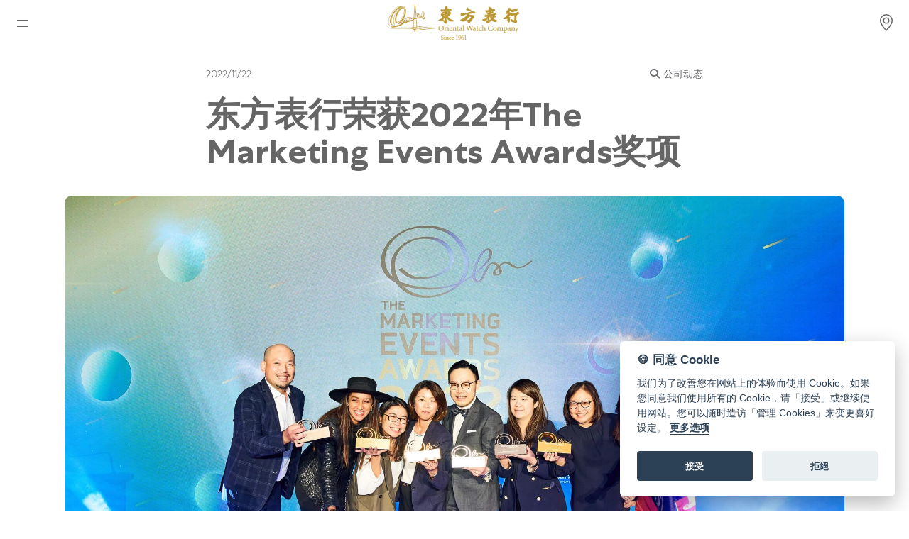

--- FILE ---
content_type: text/html; charset=utf-8
request_url: https://www.orientalwatch.com/oriental_watch_new_details.aspx?lang=bg2312&act=C&actId=350
body_size: 12774
content:


<!DOCTYPE html>
<html lang="zh-hans">

<head>
    <meta name="viewport" content="width=device-width, initial-scale=1.0, minimum-scale=1.0, maximum-scale=5.0">
    <meta charset="UTF-8" />
    <meta name="mobile-web-app-capable" content="yes">
    <meta name="facebook-domain-verification" content="0jwqfzfbpdd28vpgcuvz3oakuvouhy" />
    <link rel="stylesheet" href="https://cdnjs.cloudflare.com/ajax/libs/font-awesome/6.7.1/css/all.min.css">
    
   

    

    <link href="https://cdn.jsdelivr.net/npm/bootstrap@5.3.3/dist/css/bootstrap.min.css" rel="stylesheet" integrity="sha384-QWTKZyjpPEjISv5WaRU9OFeRpok6YctnYmDr5pNlyT2bRjXh0JMhjY6hW+ALEwIH" crossorigin="anonymous">
    <script src="https://cdn.jsdelivr.net/npm/bootstrap@5.3.3/dist/js/bootstrap.bundle.min.js" integrity="sha384-YvpcrYf0tY3lHB60NNkmXc5s9fDVZLESaAA55NDzOxhy9GkcIdslK1eN7N6jIeHz" crossorigin="anonymous"></script>
    <link rel="stylesheet" type="text/css" href="https://www.orientalwatch.com/css/web-nav.css?20250909" />
    <link rel="stylesheet" href="https://www.orientalwatch.com/css/web-master.css?20250909" type="text/css" />
    <script src="https://static.rolex.com/retailers/clock/retailercall.js"></script>
    <script src="https://code.jquery.com/jquery-3.7.1.min.js" integrity="sha256-/JqT3SQfawRcv/BIHPThkBvs0OEvtFFmqPF/lYI/Cxo=" crossorigin="anonymous"></script>

    

    <link rel="stylesheet"  href="https://www.orientalwatch.com/css/OWFormStyle.css?20250909">
    <link rel="shortcut icon" href="https://www.orientalwatch.com/images/oriental_watch.ico" />
    <link rel="Bookmark" href="https://www.orientalwatch.com/images/oriental_watch.ico"/>
    <link rel="apple-touch-icon" href="https://www.orientalwatch.com/images/oriental_watch.png"/>
    <link rel="icon" type="image/png" href="https://www.orientalwatch.com/images/oriental_watch.png"/>
    <link rel="stylesheet" href="https://www.orientalwatch.com/css/cookie-consent.css" media="print" onload="this.media='all'">
    <!-- fonts  -->
    <link rel="preconnect" href="https://fonts.googleapis.com"/>
    <link rel="preconnect" href="https://fonts.gstatic.com" crossorigin>
    <link rel="preload" href="https://fonts.googleapis.com/css2?family=Lato&family=Noto+Sans+SC&family=Noto+Sans+TC&display=swap" as="style">
    <link rel="stylesheet" href="https://fonts.googleapis.com/css2?family=Lato&family=Noto+Sans+SC&family=Noto+Sans+TC&display=swap">



    <script type="text/javascript" src="https://www.orientalwatch.com/js/web-master.js?20250909"></script>

    

    <title> 东方表行荣获2022年The Marketing Events Awards奖项 - 公司动态 - 东方表行</title>
    <link rel="stylesheet" type="text/css" href="https://www.orientalwatch.com//css/about_us/style.css?20250909" />

	<meta name="description" content="东方表行於 Marketing-Interactive 主办的 The Marketing Events Awards 2022 荣获两项大奖，以表扬 2021 年东方表行60周年沙田锦标「时尚煲呔赛马日」的成功及创新营销活动。 ldquo;ldquo;Best Use of Influencerrdquo; amp; ldquo;Best Eventndash; Fashion amp; Beautyrdquo;rdquo; 东方表行60周年沙田锦标「时尚煲呔赛马日」以ldquo;There is a gentleman in everymanrdquo;为主题，以领结及蝴蝶结相关元素，完美彰显翩翩绅士的优雅与魅力。 是次获奖以表扬东方表行在活动营销、管理和品牌推广方面的卓越创意和肯定。 重温得奖活动花絮：东方表行60周年沙田锦标「时尚煲呔赛马日」">
    <meta property="og:title" content=" 东方表行荣获2022年The Marketing Events Awards奖项 - 公司动态 - 东方表行" />
    <meta property="og:description" content="东方表行於 Marketing-Interactive 主办的 The Marketing Events Awards 2022 荣获两项大奖，以表扬 2021 年东方表行60周年沙田锦标「时尚煲呔赛马日」的成功及创新营销活动。 ldquo;ldquo;Best Use of Influencerrdquo; amp; ldquo;Best Eventndash; Fashion amp; Beautyrdquo;rdquo; 东方表行60周年沙田锦标「时尚煲呔赛马日」以ldquo;There is a gentleman in everymanrdquo;为主题，以领结及蝴蝶结相关元素，完美彰显翩翩绅士的优雅与魅力。 是次获奖以表扬东方表行在活动营销、管理和品牌推广方面的卓越创意和肯定。 重温得奖活动花絮：东方表行60周年沙田锦标「时尚煲呔赛马日」" />
    <meta property="og:type" content="website"/>
    <meta property="og:image" content= "https://www.orientalwatch.com//img/shopNew/350/MeventHk_20_800x600.jpg" />
    <meta id="meta-url" property="og:url" content="">
    <meta property="og:site_name" content="東方表行"/>

	<link rel="stylesheet" href="https://www.orientalwatch.com/css/fancybox.css" />
    <script type="text/javascript" src="https://www.orientalwatch.com/js/fancybox.umd.js"></script>

	<script>document.querySelector('#meta-url').setAttribute('content', location.href)</script>

    <style>
    	.article-header {
    		padding: 30px 0;
    	}

    	.category.component {
    		margin-top: 0;
    		margin-bottom: 20px;
    	}

    	.component {
    		margin-left: auto;
    		margin-right: auto;
    		/*			width: 980px;*/
    		width: 70vw;
    		max-width: 700px;
    	}

    	.component-content {
    		margin-left: auto;
    		margin-right: auto;
    		/*    width: 700px;*/
    		width: 70vw;
    		max-width: 700px;
    	}

    	.category-eyebrow {
    		font-size: 14px;
    		font-weight: 300;
    		color: #6e6e73;
    	}


    	.hero-headline {
    		font-size: 48px;
    		line-height: 1.08349;
    		font-weight: 700;
			color: var(--ow-text-light-grey);
    	}

    	.sharesheet-content {
    		max-width: 1200px;
    		margin-bottom: 50px;
    	}

		.sharesheet-content div{
			text-align:center;
		}

    	.bbbbb {
    		max-width: 100% !important;
    		height: auto !important;
    		border-radius: 10px;
			cursor: pointer;
    	}

    	/*.category-eyebrow__date {
    		letter-spacing: 0.5px;
    	}*/

		.category-eyebrow__date a{
    		    color: #6e6e73;
    	}

/*		p {
				max-width: 768px;
	margin-left: auto;
	margin-right: auto;
	margin-top: 30px;
	margin-bottom: 30px;
		}*/

		.sharesheet-content strong {
			font-size: 17px;
            line-height: 1.47059;
		}

        	.sharesheet-content  a {
		text-decoration: underline;
    color: var(--ow-text-light-grey);
		}

		h2 > span{
				font-size: 17px !important;
    line-height: 1.47059;
		}
/*		.sharesheet-content > div:has(img){
			background:yellow;
		}*/

    	@media (max-width: 991px) {
    		.hero-headline {
    			font-size: 32px;
    		}

    		.bbbbb {
    			border-radius: 0px;
    		}

    		.component {
    			width: 90vw;
    		}

    		.component-content {
    			width: 90vw;
    		}

    		.sharesheet-content {
    			padding-left: 0;
    			padding-right: 0;
    		}

		/*	h2{
				width: 87.5%;
			}
					h3{
				width: 87.5%;
			}*/
    	}

    </style>




    <script>
        $(document).ready(function () {

            
            if (location.protocol !== "https:") {
                location.protocol = "https:";
            }
            

            try {
                $('[data-toggle="tooltip"]').tooltip();
            } catch (err) {
            }

            //$('.alertTop').on('click', function (e) {
            //    if (e.target !== this)
            //        return;
            //});
            offcanvas_Switch();

            var tooltipTriggerList = [].slice.call(document.querySelectorAll('[data-bs-toggle="tooltip"]'))
            var tooltipList = tooltipTriggerList.map(function (tooltipTriggerEl) {
                return new bootstrap.Tooltip(tooltipTriggerEl)
            })
        });

         
    </script>

    <!-- Alert Messages - temporarily-->
    <style>
        .alertTop {
            padding: 10px 30px;
            background-color: #7a6843;
            color: white;
            opacity: 1;
            transition: opacity 0.6s;
            cursor: pointer;
            text-align: center;
/*            display: inline-flex;*/
            display: -webkit-box;
            width: 100%;
        }

        .alertClosebtn {
            color: white;
            font-weight: bold;
            font-size: 30px;
            line-height: 20px;
            cursor: pointer;
            transition: 0.3s;
            padding-right: 30px;
        }

            .alertClosebtn:hover {
                color: black;
            }

        @media (max-width: 375px) {
            .alertTop strong:lang(en) {
                font-size: 12px;
            }
        }


</style>
 
    <script>
        $(document).ready(function () {

            $('.alertTop').on('click', function (e) {
                if (e.target !== this)
                    return;
            });

            loadRLX('load');
        });


        function getCookie(name) {
            var nameEQ = name + "=";
            var ca = document.cookie.split(';');
            for (var i = 0; i < ca.length; i++) {
                var c = ca[i];
                while (c.charAt(0) == ' ') c = c.substring(1, c.length);
                if (c.indexOf(nameEQ) == 0) return c.substring(nameEQ.length, c.length);
            }
            return null;
        }

        function logOut_t() {
            try {
                document.getElementById('btnLogout').click();
 
                localStorage.clear();
            } catch (e) {
            }
        }





        function loadRLX(action) {

            


            /*            For iframe        */
                    
            /*            For iframe        */
        }
    </script>

    <!-- Google Tag Manager -->
    <script>(function (w, d, s, l, i) {
            w[l] = w[l] || []; w[l].push({
                'gtm.start':
                    new Date().getTime(), event: 'gtm.js'
            }); var f = d.getElementsByTagName(s)[0],
                j = d.createElement(s), dl = l != 'dataLayer' ? '&l=' + l : ''; j.async = true; j.src =
                    'https://www.googletagmanager.com/gtm.js?id=' + i + dl; f.parentNode.insertBefore(j, f);
        })(window, document, 'script', 'dataLayer', 'GTM-WGWKMJR');</script>
    <!-- End Google Tag Manager -->

    <!-- Global site tag (gtag.js) - Google Analytics 4-->
    <script async src="https://www.googletagmanager.com/gtag/js?id=G-KQSJDY0WDK"></script>
    <script>
        window.dataLayer = window.dataLayer || [];
        function gtag() { dataLayer.push(arguments); }
        gtag('js', new Date());

        gtag('config', 'G-KQSJDY0WDK');
        
    </script>



    <!-- Facebook Pixel Code -->
    <script>
        !function (f, b, e, v, n, t, s) {
            if (f.fbq) return; n = f.fbq = function () {
                n.callMethod ?
                    n.callMethod.apply(n, arguments) : n.queue.push(arguments)
            };
            if (!f._fbq) f._fbq = n; n.push = n; n.loaded = !0; n.version = '2.0';
            n.queue = []; t = b.createElement(e); t.async = !0;
            t.src = v; s = b.getElementsByTagName(e)[0];
            s.parentNode.insertBefore(t, s)
        }(window, document, 'script',
            'https://connect.facebook.net/en_US/fbevents.js');
        fbq('init', '1665076497021994');
        fbq('track', 'PageView');
    </script>
    <noscript>
        <img height="1" width="1" style="display: none"
            src="https://www.facebook.com/tr?id=1665076497021994&ev=PageView&noscript=1" />
    </noscript>
    <!-- End Facebook Pixel Code -->
</head>

<body>

<!-- Google Tag Manager (noscript) -->
<noscript>
    <iframe src="https://www.googletagmanager.com/ns.html?id=GTM-WGWKMJR"
        height="0" width="0" style="display: none; visibility: hidden"></iframe>
</noscript>
<!-- End Google Tag Manager (noscript) -->


    <form method="post" action="./oriental_watch_new_details.aspx?lang=bg2312&amp;act=C&amp;actId=350" id="ctl00">
<div class="aspNetHidden">
<input type="hidden" name="__VIEWSTATE" id="__VIEWSTATE" value="apnW5igEfCoO3N4Kbc07JMCF+j/UdJucqa+QWxg2f6L2gmpnBOU+3cWwSZ6Rz4jNbWiOHkerBioMj7RUyJYXQyp73GjpYTIzOc4gSempagy/eNSXDdzHW+dyPGV1OZSZaAoWDESOBaKhjGA6A2o5hT0duipp1ZtKZjsQZsArZJ8xFt3x3qoRQ0Rulc/gQ+9JW7nyaktEN9GPGdg/tJqcPX5b2tRmMd2fdsWHUV+s9yHFZn0LJ/AGZ3cKELMXZOXvyi8EZbK8IkZ9aP95aJAWKH2g212EW/6Z4cOX0JOelGo46NE5+2Kmpvavd9wctjRRaIN0KCFbnIWIaJu/gzhQ7WaGYAeELSztLMTIOIO8beDjox0fpwnYeUm4xjTDK+4r0VmkrwluDBE/Q1a0UxB2ax0XojTZw2HTRxyA+yJUL/QNgppEpwxInK3ol4N17TsfobwTGxMKUQ3bnEC+LOGltJUFwzHl5c8IQm2oUuLZgRfEmjWNf4VUrOYBNHJDMzF3lZ/6GoZeFywdNbS29YyWZi3/hmndDPw92Exh8hcKYLJtCXqJzVSKwjMeDpvmTQmdQEMNrIjx7lW86ozxupGB0fHDcYcGFT25HhyoIHLBY3L6NlItK/DrwrWYRDaZ/lpmig95L3KWLVZp3ozr9a57yg+83ao4x79vNAxmgxrQji8S0B+cNNbpCRX+VPejGueH03fEGdUvcCNFJsRhih5dRTU9haa5s9fF0RXW1rupdqlndk4lP0SOHYOL4AKmDsXQ9N1N66frGPmfF+0IEZl2kXLjBMRdqCcwvO6aS/b0Up/n0+RO9Ey/kwlEiqNJmqJnApj/bdkwM8NBfPvrZUbQDXouGKD0BK4Sr7HTyEZ76qRhpXpGXuN/T3Bm1idJW9X18KY4OQcvT0mGGsP6eed9lMQ+045qhU69G7+VopqwIS77FZ9eVAgF+DkDSeKiz+xJ9pGE1e53MxsSouqWS1PWQqB7gF9Q+Qf+bKtBJal3Vx+hSti4TisRWXNTppyJU6o5kA7HLlllzf2ZPhtXfyUnDlRH1/lMwieOINq3fT8E/Ugd9Non0sQzSshITNr722tPTFOydCfT0jNTcM8SIqE43cgl1JoIfMRPbjDirdp2ti2z4IaXinYiSjkPZkWQ3LkJGYurnZu4viuJG8YAlx+i4ySg1lmF2AWI3D5jDGZ3g4A1TgqW16bacQ4/2RNBtyZA4EpNXjF6NAS8IqFPrLPLOMohrvcDFGXhRW+JDcytK+x03OSJPqN6JJIGqUY5XwzMS7htkntVFHY+Q+0BBUyASXMrHnYDOLkoisCEwzPfN9saW8rsBCUUWKKf0XTHiBgkINv2ScsjH5nCoDHCjhlYPw0z/5TxTgIPlTwyBmhB6bA0pmy8WqJmRLWNtAWEcXlb6optkg5QAurrNertCN/[base64]/45Db1JxRLXklNcVjbOPtBYl43YqOxFWjac+gjJ7praL/cBLNpoBxk8R21JvXRgpaz62pqAbE/um/PJB9S4vU4Oj/CcVfdIVHZBcxEFDmUDMSvCz8nT9+F8nLYfvH1oRYL0j4V8/iDfV3DNrLJTfLwANhemT1D3/wJ27LmjuBofvgWcZLcUXjhUYFJJDfR6d9Id6hheWeFL2W5qCxrfsnR3tIhU4Q1d0GmMHCRBJ0pXNaFp6++eB/QU6E7oa2nuciPKKeZr+X1qFuJsSGZwWbmhZqY96B5lkSiwlRDXOWRsypw9BhtjagslD6ftWeeFngxThVU6/zBLlw83uU6Im4NF5PV8jt9wrJXsfSw/1knxOIHwcb7dmdCIleycg7BdsxjKW8sD2b2R55DGms7X/Ae+HszDGGMWLurAqtzRnXq9uC1r1B6zSBVAIQjUwXngYe5bBtYmPHCRxW2j5Ai3OaiVwnM1lty5lSBU/iynNkGHqldL7gzh/U9OVpUN6j8m15tRKYnkMTIxU9gI32leDTWWrDmxMGmvwW6h08uoixEa2NWfR8KqoyXjq3dVunVm9HhPPCHwR593jszD5RnR6AYJ2v931BeBY4N3QsmzbiIoJwtA0y4E6BYGFzWoKJIItWPnbgE/RM5icMrckueOj4cvVi9lUGc5e91Tpa2DQxun0BfakpZytRPDE4vS3HqGTbeUarUNSFKfe1Zd3eeGn4j4Y+KuIvgcCF+u9JcIBwUtnQeiZTHDgVLlpLcMlbmljCHwMVA4WX/QJweRay2a3UCWyll7pgFDhSWrPqkPjCdizDB+QEQln6CEeBOBgP/j9/QZ56eML+rFW1V2lRRgNA9nPf5GJsqXbooRFrTFAmmqrOx/UH2kvTzcpX/o30s1/OlcGN9xMI3XCbdI+6TeR221TtbvckJgQSWRSckqXx2Ckz8ALSTMPYUhdLg7GFXUzJ/T3sWL84W7ZBNBBpT6Qjx9vw008biQkQKctNnjQi2wUNbfQo8tji+FkO0Pjvnr6CQHxKBlOgSz106E/Z7H1M8EbyBEgkDFXQA/2SkMOa6d/655eH1iDMWNJAVjexBR3mv6yvBmrNxfiv3rLuzathMkm/7LOBkTL30D4Tp+mUNZ17kIoQlmRttk5CXkLy1mUY1bz4MxUDTJnvzrp/Cp7KY5oh874Y/3tG9tq8j5IgAhA90CgGoGReNQsu5psuNg9+TtlgROwqHHn4YANxgmt4tXVmtVHjCqe5mw3MibbvWgc/W8CCMXds+KlW88DOBCbo8CIMJXeRPpnG5FCFlvqgI0C1DcF54WlaeJvMf+OlZ7rPZhcXlS9G4Uul9FR9UlgJddZbmw5DreKQp/I/zXTekhlmBG7JfuQRjiJ9TKsRY/SReh0GOtdR8VGn+AS2G6oeLiaHrpcviTX0UIr4i9fPL7ToSIrDxHnNDQGZ07zwzZhHQfbEv1S/iOhD+N28OCQsFLh4pdhSMU0xgvE9s9YxtekyfPaE4u7X7jLmNFIj8RIj/DkBo225kUkDpWOYic1iklA4cQbDM1XGVoa2EPKGUWDJZvoodi09J8UnwniUS5M3QBdVjsax88XUvtTiTXLGDG7iHUQyjaDhNtdWmJu790zqCQ1SSMU2YvmALcaBRPHcxhdBDRmfEbFhxgNFWOXXIOHgxmIHHuIakXikOkdJJTkUIQmTRts6E8SeE29HdalWCmxQLRC/ok2PjqZ7KnCZ0L15VuFl+FwdkrgFxP241+fAvnc2FJvq5Vgiy2IoYiWnI9F6pVE23R4wpTVC/[base64]/HxUCmst/ngA2fKRev2s5jxUSTyIUGdM68z3VoU49JNJl1MjwPj/NZ2A83XKVs92mAoKUiOew/HBN4RQWowZ0IuVCQSME+JalXQSzdNMZWMCYpKnj4BytNcXjCs8/u7rwu+l6Dg7MAZ8bcBLlqynmEioVcmjc4PQ3LECyrTA/jEKlwpu/QK8BYnIgV8R5cUgHXNnIyRm91xXWkYL45gKU0mfkT77h6EcXktwmhxz5Os772Zu5LCxMsszimvjY3mzBHW8nFt0OVpAQBJNIJHkcoaIMxMoRyL/vqY2GEhZoe8pn/zJ2Gu91h0cDNJmY93znFcton9eEPj6QVbv8uCEy5PBI2Q7Up04NYAakCxAZXDU8lcKwd5ek01OY12zSHjuyvNLxrbnOuoB8h2+tdsmadDhZIhbPg6WKQoLrnuJq0g9EC1c9UNksORv/T7B4WyNt1Yxi32q4vo+8dG4S3V/P0JKWTpWXTYIr0TWcPtqzgBtFcrTVeAp3gBJdJVMA9JV83pP5eTD5dnoJopWXRMfRL6NbFCE+b6QUfPlIQ50Vi0LxDAEruu4g=" />
</div>

<div class="aspNetHidden">

	<input type="hidden" name="__VIEWSTATEGENERATOR" id="__VIEWSTATEGENERATOR" value="1ADD7BA8" />
	<input type="hidden" name="__EVENTVALIDATION" id="__EVENTVALIDATION" value="1aTwyz4S2KUl63eY8HyuUZtFF66H681BlHkL7KLtd6PDzYSHywKIcD3zDzwZ6W0Yf8/3PdzFPxw1hNkJ46Zt5O8eSGA32OKJKrh/weWfMhs0fVRhZ4xGMGol8glCNxg7" />
</div>
        <input id="txtSiteFullPath" type="hidden" value="https://www.orientalwatch.com/">
        <input id="txtLangISO" type="hidden" value="zh-hans">
        <input id="txtBizPath" type="hidden" value="https://img.orientalwatch.biz/">
        <nav id="navID">
        
               <div class="d-1450-mobile-flex" id="d-1450-mobile-flex" style="z-index: 8; position: fixed;">
                   <div class="nav-grid nav-container">
                        <div class="menu-icon-container" onclick="toggleShow('show');closeStoreDiv();">
                        <div class="menu-icon">
                            <span class="line-1"></span>
                            <span class="line-2"></span>
                        </div>
                    </div>
                    </div>
                </div>
            
            <div id="owTopNavbar-simp" class="container-fluid navbar-fixed-top" style="display:none; ">
                <div style="flex:1" class="owTopNavbar-simp-font checkout-href"><a href="https://www.orientalwatch.com/zh-hans/bag/"><i class="fa-solid fa-arrow-left" style="padding-right:7px;"></i><span>购物袋</span></a></div>
                <div class="simp-logo">
                    <img src="https://www.orientalwatch.com/images/logo_ow.webp" alt="東方表行 Oriental Watch" style="max-height: min(100%, 58px);  max-width: 100%; aspect-ratio: 500/139;">
                </div>
                <div style="flex:1"></div>
            </div>

            <div id="owTopNavbar" class="container-fluid navbar-fixed-top"> 
                <div class="container-fluid p-0">
                    <div class="d-1450-mobile-block nav-content-bar"   style="min-height:48px;">

                    <!-- Mobile / Tab////////////////////////////////////////////////////////////////////////////////////////////////////////////////////////////////////////-->
       
                            <svg height="48" width="48"></svg>
                            <a href="https://www.orientalwatch.com/" class="logo">
                                <img src="https://www.orientalwatch.com/images/logo_ow.webp" alt="東方表行 Oriental Watch" style="max-height: min(100%, 58px);  max-width: 100%; aspect-ratio: 500/139;">
                            </a>

                            <div class="search-icon nav-grid" onclick="location.href='https://www.orientalwatch.com/zh-hans/shop/'">
                                <div class="svg-location">
                                    <div class="svg-location-container"></div>
                                </div>
                            </div>

                            
                    </div>
                </div>

                <div class="container-fluid p-0" id="topMenubar" style="max-width:1630px;">
                    <!-- PC ////////////////////////////////////////////////////////////////////////////////////////////////////////////////////////////////////////-->
                    <div class="d-none d-1450-pc">
                        <header class="header-area header-sticky site-header showDesktop" role="banner">
                            <div class="container-fluid" style="height: 75px;">
                                <nav class="main-nav" style="justify-content: space-between;display: flex;">
                                      
                                                   <div id="logoTudor" class="logoTudor">
                                                            <a href="https://onlinestore.orientalwatch.com/cn/brands/tudor/watch" target="_blank">
                                                        <img src="https://www.orientalwatch.com/images/tudor/tudor-plaques-120x60_chs.jpg"  style="height:60px;width:120px;" alt="tudor logo"/>
                                                        </a>
                                                   </div>
                                        
                                            


                                    <div class="ow-logo">
                                        <a href="https://www.orientalwatch.com/">
                                            <img src="https://www.orientalwatch.com/images/logo_ow.webp" class="ow-logo-img"  alt="東方表行 Oriental Watch" style="aspect-ratio: 500/139;">
                                        </a>
                                    </div>

                                        <div class="header-upper-right">
                                               <span  class="svg-location-row1" onclick="location.href='https://www.orientalwatch.com/zh-hans/shop/'">
                                               <span class="svg-location-container" style="margin-right:8px;"></span><span class="label-location-container" aria-label="店铺位置">店铺位置</span>
                                        </span>

                                            <a id="hl_Rolex_Top_logo_Desktop" href="https://www.orientalwatch.com/zh-hans/rolex/discover/" style="height: 100%; display: flex !important; align-items: center; justify-content: center;">
                                                                <div class="rolex-retailer-clock" style="height:70px;width:150px"></div>
                                                            </a>
                                        </div>
                             
                                </nav>

                                  <nav class="main-nav" style="height: 50px;">

                                        <div style="height:100%;position: relative;">
                                          <div id="xsLogo" class="xsLogo">
                                                <a href="https://www.orientalwatch.com/">
                                                    <img src="https://www.orientalwatch.com/images/OWC_logo_300wh.webp" alt="OrientalWatch" style="width:60px; height:100%;">
                                                </a>
                                        </div>

                                        <ul class="nav main-menu" style="left: 50%;transform: translateX(-50%);margin: 0;padding: 0;list-style: none;">
                                            <li class="scroll-to-section nav__item nav_text parent nav_header">
                                                <div class="nav_header_border" aria-label="最新消息">最新消息</div>
                                                <div class="nav__item_1">
                                               
                                                        <div class="nav__item_3" style="display: inline-block;vertical-align: top;">
                                                            <ul class="nav__list">
                                                                <li class="nav__item child"><a href="https://www.orientalwatch.com/zh-hans/article/watches-news/" class="nav__link" aria-label="腕表资讯">腕表资讯</a></li>
                                                                <li class="nav__item child"><a href="https://www.orientalwatch.com/zh-hans/article/company-news/" class="nav__link" aria-label="公司动态">公司动态</a></li>
                                                            </ul>
                                                        </div>
                                            
                                                </div>
                                            </li>


                                            <li class="scroll-to-section nav__item child nav_header">
                                                <a class="nav_text nav_header_border" href="https://www.orientalwatch.com/zh-hans/rolex/discover/" aria-label="劳力士">劳力士</a>
                                            </li>
                                             <li class="scroll-to-section nav__item child nav_header">
                                                <a class="nav_text nav_header_border" href="https://www.orientalwatch.com/zh-hans/rolex-certified-pre-owned/" aria-label="劳力士中古表认证">劳力士中古表认证</a>
                                            </li>
                                            <li class="scroll-to-section nav__item child nav_header">
                                                <a class="nav_text nav_header_border" href="https://onlinestore.orientalwatch.com/cn/brands/tudor/watch"  target="_blank" aria-label="帝舵表">帝舵表</a>
                                            </li>
                                            <li class="scroll-to-section nav__item child nav_header">
                                                <a class="nav_text nav_header_border" href="https://www.orientalwatch.com/zh-hans/brand/" aria-label="品牌">品牌</a>
                                            </li>

                                            <li class="scroll-to-section nav__item nav_text parent nav_header">
                                                <div class="nav_header_border" aria-label="网上商店">网上商店</div>
                                                <div class="nav__item_1">
                                                        <div class="nav__item_3">
                                                            <ul class="nav__list">
                                                                <li class="nav__item nav_text child">
                                                                    <span data-bs-custom-class="tooltipWechat" data-bs-toggle="tooltip" data-bs-placement="right" data-bs-html="true" title="扫码关注东方表行微信精品店<br/><img src='https://www.orientalwatch.com/images/owc_wechat_cn-store.webp'>">
                                                                        中国内地
                                                                    </span>
                                                                </li>
                                                                <li class="nav__item child"><a href="https://onlinestore.orientalwatch.com/cn/" target="_blank" rel="noopener" class="nav__link">香港特别行政区</a></li>
                                                            </ul>
                                                        </div>
                                                </div>
                                            </li>

                                            
                                            <li class="scroll-to-section nav__item child nav_header">
                                                <a class="nav_text nav_header_border" href="https://www.orientalwatch.com/zh-hans/repair/" aria-label="腕表维修">腕表维修</a>
                                            </li>
                                            <li class="scroll-to-section nav__item child nav_header">
                                                <a class="nav_text nav_header_border" href="https://www.orientalwatch.com/zh-hans/contact/" aria-label="联络我们">联络我们</a>
                                            </li>
                                        </ul>
            

                                      <ul class="nav main-menu p-0" style="float: right;">

                                        <span class="svg-location svg-row2" id="locSvg" onclick="location.href='https://www.orientalwatch.com/zh-hans/shop/'">
                                               <span class="svg-location-container" aria-label="店铺位置"></span>
                                        </span>

                                
                                          <span class="svg-wishlist"  id="wishlistSvg" onclick="location.href='https://www.orientalwatch.com/zh-hans/wishlist/'">
                                              <button type="button" class="btn position-relative" style="border: none;" aria-label="Wishlist">
                                                 <i class="fa-regular fa-heart owc-fa-icon wishlist-regular" style="display:none"></i>
    <i class="fa-solid fa-heart owc-fa-icon wishlist-solid" style="display:none"></i>
    
                                              </button>
                                          </span>

                                           <span class="svg-wishlist"  id="bagSvg" onclick="location.href='https://www.orientalwatch.com/zh-hans/bag/'">
                                             <button type="button" class="btn position-relative" style="border: none;" aria-label="Shopping bag">
                                                <svg fill="none" height="24" viewBox="0 0 24 24" width="24" xmlns="http://www.w3.org/2000/svg" class="bag-regular" style="display: none;">
                                                    <path d="M16 11V7C16 4.79086 14.2091 3 12 3C9.79086 3 8 4.79086 8 7V11M5 9H19L20 21H4L5 9Z" 
                                                          stroke="#666" stroke-linecap="round" stroke-linejoin="round" stroke-width="2"/>
                                                </svg>
                                                <svg width="24" height="24" viewBox="0 0 24 24" fill="none" xmlns="http://www.w3.org/2000/svg" class="bag-solid" style="display: none;">
                                                    <path d="M16 11V7C16 4.79086 14.2091 3 12 3C9.79086 3 8 4.79086 8 7V11" 
                                                          stroke="#666" stroke-linecap="round" stroke-linejoin="round" stroke-width="2"/>
                                                    <path d="M5 9H19L20 21H4L5 9Z" 
                                                          stroke="#666" stroke-linecap="round" stroke-linejoin="round" stroke-width="2" fill="#666"/>
                                                </svg>
                                            </button>
                                          </span>
                              
                                          <li class="scroll-to-section nav_text parent nav_header" style="width:50px; line-height: 50px; ">
                                              <svg viewBox="0 0 256 256" xmlns="http://www.w3.org/2000/svg" class="owc-fa-icon"><rect fill="none" height="256" width="256" style=""></rect><circle cx="128" cy="96" fill="none" r="64" stroke="#666" stroke-miterlimit="10" stroke-width="16"></circle><path d="M31,216a112,112,0,0,1,194,0" fill="none" stroke="#666" stroke-linecap="round" stroke-linejoin="round" stroke-width="16"></path></svg>

                                                <div class="nav__item_2">
                                                        <div class="nav__item_3">
                                                            <ul class="nav__list">
                                                                <li class="nav__item child"><a href="https://www.orientalwatch.com/zh-hans/login/" class="nav__link" aria-expanded="false" aria-label="登入"><i class="fa-solid fa-arrow-right-to-bracket vip-icon-child"></i>登入</a></li><li class="nav__item child"><a href="https://www.orientalwatch.com/zh-hans/register/" class="nav__link" aria-expanded="false" aria-label="注册"><i class="fa-solid fa-user-pen vip-icon-child"></i>注册</a></li><li class="nav__item child"><a href="https://www.orientalwatch.com/zh-hans/vip-privileges/" class="nav__link" aria-expanded="false" aria-label="会员尊享"><i class="fa-solid fa-gift vip-icon-child"></i>会员尊享</a></li>
                                                            </ul>
                                                        </div>
                                                </div>
                                            </li>


                                             <li class="scroll-to-section nav__item child nav_header p-0" style="text-align:center;">
                                                 <a class="langToggle" href=https://www.orientalwatch.com/oriental_watch_new_details.aspx?lang=big5&act=C&actID=350>繁</a><a class="langToggle2" href=https://www.orientalwatch.com/oriental_watch_new_details.aspx?lang=eng&act=C&actID=350>EN</a>
                                            </li>
                                   
                                            
                                        </ul>
                                    </div>
                                </nav>


                            </div>
                        </header>
                    </div>
                     <!-- PC - end////////////////////////////////////////////////////////////////////////////////////////////////////////////////////////////////////////-->


                </div>
             </div>
                

             <!-- ///////////////////////////////////////////////////////////////////////////////////////////////////////////////////////////////////////-->
            <div class="nav-content">
                <div class="nav-links offcanvas offcanvas-start d-1450-mobile-flex" style="text-align: center; overflow: scroll; top: 0px; visibility: visible; overflow-x: hidden;" id="navlinksID">

                    <div class="leftMenuItem" id="leftMenuItem">
                        
                        <a class="sb-heading" style="background: none;" href="/" aria-label="首页">首页</a>
                        <div class="sb-heading" aria-label="最新消息">最新消息</div>
                        <a class="sb-primaryLinks" href="https://www.orientalwatch.com/zh-hans/article/watches-news/" aria-label="腕表资讯">腕表资讯</a>
                        <a class="sb-primaryLinks" href="https://www.orientalwatch.com/zh-hans/article/company-news/" aria-label="公司动态">公司动态</a>
                        <a class="sb-heading" style="background: none;" aria-label="劳力士" href="https://www.orientalwatch.com/zh-hans/rolex/discover/">劳力士</a>
                        <a class="sb-heading" style="background: none;" aria-label="劳力士中古表认证" href="https://www.orientalwatch.com/zh-hans/rolex-certified-pre-owned/">劳力士中古表认证</a>
                        <a class="sb-heading" style="background: none;" aria-label="帝舵表" href="https://onlinestore.orientalwatch.com/cn/brands/tudor/watch" target="_blank">帝舵表</a>
                        <a class="sb-heading" style="background: none;" aria-label="品牌" href="https://www.orientalwatch.com/zh-hans/brand/">品牌</a>
                        <a class="sb-heading" style="background: none;" aria-label="店铺位置" href="https://www.orientalwatch.com/zh-hans/shop/">店铺位置</a>
                        <div class="sb-heading" aria-label="网上商店">网上商店</div>
                        <span data-bs-custom-class="tooltipWechat" data-bs-toggle="tooltip" data-bs-html="true" title="扫码关注东方表行微信精品店<br/><img src='/images/owc_wechat_cn-store.webp'>">
                              <a href="#" onclick="return false" class="sb-primaryLinks">中国内地</a>
                        </span>
                         <a class="sb-primaryLinks" target="_blank" aria-label="香港特别行政区" href="https://onlinestore.orientalwatch.com/cn/">香港特别行政区</a>
                        <a class="sb-heading" style="background: none;" aria-label="腕表维修" href="https://www.orientalwatch.com/zh-hans/repair/">腕表维修</a>
                        <a class="sb-heading" style="background: none;" aria-label="联络我们" href="https://www.orientalwatch.com/zh-hans/contact/">联络我们</a>

                        <div class="vip-section">
                            <div class="sb-heading" style="background: #f7f5f2;display: flex;justify-content: space-between;" aria-label="会员">
                                <span>会员</span>
                                <span>
                                    <button type="button" class="btn position-relative" style="border: none;" onclick="location.href='https://www.orientalwatch.com/zh-hans/wishlist/'" aria-label="Wishlist">
                                        <i class="fa-regular fa-heart owc-fa-icon wishlist-regular" style="display: none"></i>
                                        <i class="fa-solid fa-heart owc-fa-icon wishlist-solid" style="display: none"></i>
                                    </button>
                                    <button type="button" class="btn position-relative" style="border: none;" onclick="location.href='https://www.orientalwatch.com/zh-hans/bag/'" aria-label="Shopping bag">
                                        <svg fill="none" height="24" viewBox="0 0 24 24" width="24" xmlns="http://www.w3.org/2000/svg" class="bag-regular" style="display: none;">
                                            <path d="M16 11V7C16 4.79086 14.2091 3 12 3C9.79086 3 8 4.79086 8 7V11M5 9H19L20 21H4L5 9Z"
                                                stroke="#666" stroke-linecap="round" stroke-linejoin="round" stroke-width="2" />
                                        </svg>
                                        <svg width="24" height="24" viewBox="0 0 24 24" fill="none" xmlns="http://www.w3.org/2000/svg" class="bag-solid" style="display: none;">
                                            <path d="M16 11V7C16 4.79086 14.2091 3 12 3C9.79086 3 8 4.79086 8 7V11"
                                                stroke="#666" stroke-linecap="round" stroke-linejoin="round" stroke-width="2" />
                                            <path d="M5 9H19L20 21H4L5 9Z"
                                                stroke="#666" stroke-linecap="round" stroke-linejoin="round" stroke-width="2" fill="#666" />
                                        </svg>
                                    </button>

                                </span>
                            </div>
                            <a href="https://www.orientalwatch.com/zh-hans/login/" class="sb-primaryLinks" aria-label="登入">登入</a><a href="https://www.orientalwatch.com/zh-hans/register/" class="sb-primaryLinks" aria-label="注册">注册</a><a href="https://www.orientalwatch.com/zh-hans/vip-privileges/" class="sb-primaryLinks" aria-label="会员尊享">会员尊享</a>
                        </div>

                        <div style="padding: 30px 0;">
                            <div class="sb-primaryLinks py-3 px-0" style="display: flex;align-items: center; width: min(50%, 330px);justify-content:space-between; margin: 0 auto;"><i class="fa-solid fa-earth-asia"></i><a class="sb_langToggle" href=https://www.orientalwatch.com/oriental_watch_new_details.aspx?lang=big5&act=C&actID=350>繁體中文</a>|<a class="sb_langToggle" href=https://www.orientalwatch.com/oriental_watch_new_details.aspx?lang=eng&act=C&actID=350>English</a></div>

                            <div class="mediaDiv py-3">
                                <span><a href="https://www.facebook.com/orientalwatch/" target="_blank" aria-label="facebook social icon">
                                    <i class="fa-brands fa-facebook-square fa-2x" aria-hidden="true"></i>
                                </a>
                                </span>
                                <span><a href="https://www.instagram.com/orientalwatchcompany/" target="_blank" aria-label="instagram social icon">
                                    <i class="fa-brands fa-instagram fa-2x" aria-hidden="true"></i>
                                </a></span>
                                <span><a href="https://www.youtube.com/user/orientalwatchcompany" target="_blank" aria-label="youtube social icon">
                                    <i class="fa-brands fa-youtube fa-2x" aria-hidden="true"></i>
                                </a></span>
                                <span><a href="https://weibo.com/orientalwatch/" target="_blank" aria-label="weibo social icon">
                                    <i class="fa-brands fa-weibo fa-2x" aria-hidden="true"></i>
                                </a></span>
                                <span data-bs-custom-class="tooltipWechat" data-bs-toggle="tooltip" data-bs-html="true" role="button" title="扫描二维码<br/>或<br/>添加 <b>owcwechat</b><br/>关注 东方表行官方微信<br/><img src='https://www.orientalwatch.com/images/ow-wechat-qr.jpg'>">
                                    <a href="#" onclick="return false" aria-label="wechat"><i class="fa-brands fa-weixin fa-2x" aria-hidden="true"></i></a>
                                </span>
                            </div>

                            <div style="text-align: -webkit-center;">
                                <a class="p-3" href="https://www.orientalwatch.com/zh-hans/rolex/discover/">
                                    
                                        <div class="rolex-retailer-clock" style="height:70px;width:150px"></div>
                                    
                                </a>
                                
                                    <a class="p-3" href=https://onlinestore.orientalwatch.com/cn/brands/tudor/watch><div style="justify-content: center;-webkit-box-align: center;-webkit-align-items: center;-ms-flex-align: center;align-items: center;display: -webkit-box;display: -webkit-flex;display: -ms-flexbox;display: flex;text-decoration: none!important;">
                                        <img src=https://www.orientalwatch.com/images/tudor/tudor-plaques-120x60_chs.jpg style="height:60px;width:120px;" alt="tudor logo"/></div>
                                    </a>
                                    
                            </div>
                        </div>

                    </div>
                 </div>

                <!-- START nav-links2 -->
                <div class="nav-links2 d-md-none" style="text-align: center; overflow: scroll; overflow-x: hidden;display:none" id="navlinksID2">
                    <div class="leftMenuItem px-5" style="text-align: center; padding-top: 55px">
                        <div class="globalnav-searchfield-wrapper">
                            <input autocomplete="off" id="globalnav-searchfield-input" class="globalnav-searchfield-input" placeholder="搜寻" spellcheck="false">

                            <button aria-hidden="true" aria-label="Submit search" class="globalnav-searchfield-submit" disabled tabindex="-1" type="submit">
                                <span class="globalnav-image-regular" style="display: flex;">
                                    <svg height="40" width="40" xmlns="http://www.w3.org/2000/svg">
                                        <path d="m28.6724 27.8633-5.07-5.07c-.0095-.0095-.0224-.0122-.032-.0213a7.9967 7.9967 0 1 0 -1.8711 1.7625c.0254.03.0357.0681.0642.0967l5.07 5.07a1.3 1.3 0 0 0 1.8389-1.8379zm-18.0035-10.0033a6.5447 6.5447 0 1 1 6.545 6.5449 6.5518 6.5518 0 0 1 -6.545-6.5449z"></path>
                                    </svg>
                                </span>
                            </button>
                        </div>

                        <div class="globalnav-searchresults" style="text-align: left">
                            <div class="globalnav-searchresults-current" id="RLsuggestion"></div>
                            <div class="globalnav-searchresults-current o-search-items" id="RLresult"></div>
                            <div class="globalnav-searchresults-current" id="RLquick">
                                <div class="globalnav-searchresults-container">
                                    <span class="globalnav-searchresults-header">快速连结</span>
                                    <ul class="globalnav-searchresults-list p-0 m-0" role="list">

                                        <li class="globalnav-searchresults-list-item" role="listitem">
                                            <a class="globalnav-searchresults-list-link  m-0" href="https://www.orientalwatch.com/zh-hans/rolex/contact/" data-label="寻找零售店">
                                                <span class="globalnav-searchresults-list-icon">
                                                    <span class="globalnav-image-compact globalnav-link-image">
                                                        <svg height="25" viewBox="0 0 13 25" width="13" xmlns="http://www.w3.org/2000/svg">
                                                            <path d="m12.3577 13.4238-4.4444 4.4444a.6.6 0 0 1 -.8486-.8477l3.37-3.37h-9.3231a.65.65 0 0 1 0-1.3008h9.3232l-3.37-3.37a.6.6 0 0 1 .8486-.8477l4.4444 4.4444a.5989.5989 0 0 1 -.0001.8474z"></path></svg>
                                                    </span>
                                                </span>
                                                <span class="globalnav-searchresults-list-text">寻找零售店</span>
                                            </a>
                                        </li>

                                        <li class="globalnav-searchresults-list-item" role="listitem">
                                            <a class="globalnav-searchresults-list-link  m-0" href="https://www.orientalwatch.com/zh-hans/rolex/watches/?gender=men" data-label="劳力士男装腕表">
                                                <span class="globalnav-searchresults-list-icon">
                                                    <span class="globalnav-image-compact globalnav-link-image">
                                                        <svg height="25" viewBox="0 0 13 25" width="13" xmlns="http://www.w3.org/2000/svg">
                                                            <path d="m12.3577 13.4238-4.4444 4.4444a.6.6 0 0 1 -.8486-.8477l3.37-3.37h-9.3231a.65.65 0 0 1 0-1.3008h9.3232l-3.37-3.37a.6.6 0 0 1 .8486-.8477l4.4444 4.4444a.5989.5989 0 0 1 -.0001.8474z"></path></svg>
                                                    </span>
                                                </span>
                                                <span class="globalnav-searchresults-list-text">劳力士男装腕表</span>
                                            </a>
                                        </li>

                                        <li class="globalnav-searchresults-list-item" role="listitem">
                                            <a class="globalnav-searchresults-list-link  m-0" href="https://www.orientalwatch.com/zh-hans/rolex/watches/?gender=women" data-label="劳力士女装腕表">
                                                <span class="globalnav-searchresults-list-icon">
                                                    <span class="globalnav-image-compact globalnav-link-image">
                                                        <svg height="25" viewBox="0 0 13 25" width="13" xmlns="http://www.w3.org/2000/svg">
                                                            <path d="m12.3577 13.4238-4.4444 4.4444a.6.6 0 0 1 -.8486-.8477l3.37-3.37h-9.3231a.65.65 0 0 1 0-1.3008h9.3232l-3.37-3.37a.6.6 0 0 1 .8486-.8477l4.4444 4.4444a.5989.5989 0 0 1 -.0001.8474z"></path></svg>
                                                    </span>
                                                </span>
                                                <span class="globalnav-searchresults-list-text">劳力士女装腕表</span>
                                            </a>
                                        </li>

                                    </ul>
                                </div>
                            </div>
                        </div>
                    </div>
                </div>
<!-- END nav-links2 -->
                </div>
        </nav>

                    

        <div class="container-fluid p-0" style="position: relative;">      
            <div id="RolexTopHeaderID">          
                



            </div>


            <div id="PageContent">
                <div id="overlay"></div>
                <div id="underlay"><div class="CenterEverything"><div class="spinner-border text-secondary" role="status"><span class="visually-hidden"></span> </div></div></div>

                
   
    <div class="container-xl" style="min-height: 70vh;word-wrap: break-word;">
         <div class="article-header">    <div class="category component">        <div class="component-content">            <div class="category-eyebrow">                    <span class="category-eyebrow__date">2022/11/22<a class="float-end" href="https://www.orientalwatch.com/zh-hans/article/company-news/"><i class="fa-solid fa-magnifying-glass" style="margin-right: 5px;"></i>公司动态</a></span>        </div>    </div>    </div>    <div class="pagetitle component">        <div class="component-content">            <h1 class="hero-headline"> 东方表行荣获2022年The Marketing Events Awards奖项</h1>        </div>    </div> </div><div class="container-xl sharesheet-content"><p><a data-fancybox="gallery" data-src="https://www.orientalwatch.com/image.aspx?f=shopnew/350/meventhk_20.jpg"><img class="bbbbb reveal"  src="https://www.orientalwatch.com/image.aspx?f=shopNew/350/MeventHk_20.jpg" alt="" width="1182" height="788" /></a></p><div><h2 class="reveal"><span style="font-size: 12pt;">东方表行於 Marketing-Interactive 主办的 The Marketing Events Awards 2022 荣获两项大奖，以表扬 2021 年东方表行60周年沙田锦标「时尚煲呔赛马日」的成功及创新营销活动。 &ldquo;&ldquo;Best Use of Influencer&rdquo; &amp; &ldquo;Best Event&ndash; Fashion &amp; Beauty&rdquo;&rdquo; 东方表行60周年沙田锦标「时尚煲呔赛马日」以&ldquo;There is a gentleman in everyman&rdquo;为主题，以领结及蝴蝶结相关元素，完美彰显翩翩绅士的优雅与魅力。 是次获奖以表扬东方表行在活动营销、管理和品牌推广方面的卓越创意和肯定。 </span></h2><h2 class="reveal"><span style="font-size: 12pt;">重温得奖活动花絮：<a href="/oriental_watch_new_details.aspx?lang=big5&amp;act=A&amp;actId=303">东方表行60周年沙田锦标「时尚煲呔赛马日」</a></span></h2><h2 class="reveal">&nbsp;</h2><p>&nbsp;</p></div><div>&nbsp;</div><div>&nbsp;</div><div>&nbsp;</div></div> 
                    </article>
        </div>
    </div>

    </div>

     <script>
         Fancybox.bind('[data-fancybox="gallery"]', {
             Toolbar: {
                 display: [
                     "close",
                 ],
             },
         });
     </script>


  
                        

                <!---------------------     Keep exploring : Start      --------------------->

                
                <!---------------------     Keep exploring : END      --------------------->
   

                <!---------------------     Rolex Footer : Start      --------------------->
                
                <!---------------------     Rolex Footer : END      --------------------->





               <!--------------------- RCPO  -  Keep exploring : Start      --------------------->

                
               <!--------------------- RCPO  -   Keep exploring : END      --------------------->

               <!---------------------  RCPO  -      Rolex Footer : Start      --------------------->
                
                <!---------------------    RCPO  -     Rolex Footer : END      --------------------->

            </div>
        </div>


<!---------------------     Footer : Start      --------------------->
        <footer class="MainFooter text-center">
            <div class="footerBG"></div>
            <div style="position: inherit;color: var(--ow-text-light-grey) !important;">

                <ul class="social-icons">
                    <li>
                        <a class="social-icons__link" target="_blank" rel="noopener" href="https://www.facebook.com/orientalwatch/" aria-label="facebook social icon">
                            <i class="fa-brands fa-facebook-square fa-2x" aria-hidden="true"></i>
                        </a>
                    </li>
                    <li>
                        <a class="social-icons__link" target="_blank" rel="noopener" href="https://www.instagram.com/orientalwatchcompany/" aria-label="instagram social icon">
                            <i class="fa-brands fa-instagram fa-2x" aria-hidden="true"></i>
                        </a>
                    </li>
                    <li>
                        <a class="social-icons__link" target="_blank" rel="noopener" href="https://www.youtube.com/user/orientalwatchcompany" aria-label="youtube social icon">
                            <i class="fa-brands fa-youtube fa-2x" aria-hidden="true"></i>
                        </a>
                    </li>
                    <li>
                        <a class="social-icons__link" target="_blank" rel="noopener" href="https://weibo.com/orientalwatch/" aria-label="weibo social icon">
                            <i class="fa-brands fa-weibo fa-2x" aria-hidden="true"></i>
                        </a>
                    </li>
                    <li>
                        <span data-bs-custom-class="tooltipWechat" data-bs-toggle="tooltip" data-bs-html="true" role="button" title="扫描二维码<br/>或<br/>添加 <b>owcwechat</b><br/>关注 东方表行官方微信<br/><img src='https://www.orientalwatch.com/images/ow-wechat-qr.jpg'>">
                            <span onclick="return false" class="social-icons__link" style="cursor: pointer;"><i class="fa-brands fa-weixin fa-2x" aria-hidden="true"></i></span>
                        </span>
                    </li>
                </ul>

                <div class="copyright-bottom" aria-label="Footer Disclaimer">
                
                        <p class="copyright-content" id="secure_payment_title" style=" font-weight: 700; padding-bottom:10px;display:none;">
                            <i class="fa-solid fa-lock" style="padding-right: 7px;"></i>所有资料均将加密
                        </p>


                    <p class="copyright-content">© 2026 Oriental Watch Company Limited. <span style="white-space: nowrap;">All Rights Reserved.</span></p>
                    <p class="copyright-content" id="footer_dpms" style="padding-top: 10px">贵金属及宝石B类注册交易商(注册号码：B-B-23-12-03776)</p>
                </div>
                

                    <ul class="copyright-bottom linklist">  
                             <li class="linklist-item"><a href="#" aria-label="管理 Cookies" data-cc="c-settings" onclick="return false;">管理 Cookies</a></li>
                            <li class="linklist-item"><a id="hlb_AboutUs" href="https://www.orientalwatch.com/zh-hans/about-us/">关于我们</a></li>
                            <li class="linklist-item"><a id="hlb_Investors" href="https://www.orientalwatch.com/owh/main.aspx?lang=bg2312" target="_blank">投资者关系</a></li>
                            <li class="linklist-item"><a id="hlb_Sitemap" href="https://www.orientalwatch.com/article.aspx?lang=bg2312&amp;id=228">网站地图</a></li>
                            <li class="linklist-item"><a id="hlb_TermsAndConditions" href="https://www.orientalwatch.com/article.aspx?lang=bg2312&amp;id=229">条款及条件</a></li>
                            <li class="linklist-item"><a id="hlb_PrivacyPolicy" href="https://www.orientalwatch.com/article.aspx?lang=bg2312&amp;id=501">隐私政策</a></li>
                     </ul>
              </div>
        </footer>
<!---------------------     Footer : END      --------------------->


<!---------------------      Rolex Clock : Start     --------------------->
        <script>
            var rdp = new RolexRetailerClock();
            var rdpConfig = {
                dealerAPIKey: '20760e96676fa1b8b9014d7c6aad8055',
                lang: 'zh_cn',
                colour: 'gold'
            }
            try {
                rdp.getRetailerClock(rdpConfig);
            } catch (err) { }
        </script>
<!---------------------      Rolex Clock : END      --------------------->

            
        <input type="submit" name="ctl00$btnLogout" value="" id="btnLogout" style="display:none" />


    </form>

  



    <script type="text/javascript" src="https://www.orientalwatch.com/js/cookie-consent.js"></script>
    <script type="text/javascript" src="https://www.orientalwatch.com/js/cookieconsent-init.js"></script>


      
</body>
</html>

--- FILE ---
content_type: text/css
request_url: https://www.orientalwatch.com/css/web-master.css?20250909
body_size: 12436
content:
html {
    font-size: 14px !important;
}

body {
    /*    font-family: 'Noto Sans TC','Noto Sans SC','CentraNo1', 'Lato', sans-serif !important;*/
    font-family: 'CentraNo1', 'Lato', sans-serif !important;
}

:root {
    --ow-text-light-grey: #666;
    --ow-text-light-grey-hover: #888;
    --ow-bg-light-grey: #f6f6f6;
}

/*@font-face {
    font-family: 'DK_Dirrrty';
    src: url("../fonts/DK_Dirrrty.ttf") format("opentype");
    src: url("../fonts/DK_Dirrrty.ttf");*/ /* IE9 Compat Modes */
    /*src: url('../fonts/DK_Dirrrty.ttf?#iefix') format('embedded-opentype'),*/ /* IE6-IE8 */
    /*url('../fonts/DK_Dirrrty.ttf') format('woff2'),*/ /* Super Modern Browsers */
    /*url('../fonts/DK_Dirrrty.ttf') format('woff'),*/ /* Pretty Modern Browsers */
    /*url('../fonts/DK_Dirrrty.ttf') format('truetype'),*/ /* Safari, Android, iOS */
    /*url('../fonts/DK_Dirrrty.ttf#svgFontName') format('svg');*/ /* Legacy iOS */
    /*font-display: swap;
}*/


@font-face {
    font-family: 'CentraNo1';
    font-weight: 600;
    font-style: normal;
    src: url("../fonts/CentraNo1-Bold.woff2") format("woff2");
    font-display: swap; /* Ensures better text rendering during font load */
}


@font-face {
    font-family: 'CentraNo1';
    src: url("../fonts/CentraNo1-Medium.woff2") format("woff2");
    font-weight: normal;
    font-style: normal;
    font-display: swap; /* Ensures better text rendering during font load */
}

@font-face {
    font-family: 'CentraNo1';
    src: url("../fonts/CentraNo1-Light.woff2") format("woff2");
    font-weight: 300;
    font-style: normal;
    font-display: swap; /* Ensures better text rendering during font load */
}



@font-face {
    font-family: 'Noto Sans TC';
    font-style: normal;
    font-weight: 400;
    src: url(//fonts.gstatic.com/ea/notosanstc/v1/NotoSansTC-Regular.woff2) format('woff2'), url(//fonts.gstatic.com/ea/notosanstc/v1/NotoSansTC-Regular.woff) format('woff'), url(//fonts.gstatic.com/ea/notosanstc/v1/NotoSansTC-Regular.otf) format('opentype');
    font-display: swap;
}

@font-face {
    font-family: LTRemarkItalic;
    src: url("../fonts/LTRemarkItalic.otf") format("opentype");
    src: url("../fonts/LTRemarkItalic.otf"); /* IE9 Compat Modes */
    src: url('../fonts/LTRemarkItalic.otf?#iefix') format('embedded-opentype'), /* IE6-IE8 */
    url('../fonts/LTRemarkItalic.otf') format('woff2'), /* Super Modern Browsers */
    url('../fonts/LTRemarkItalic.otf') format('woff'), /* Pretty Modern Browsers */
    url('../fonts/LTRemarkItalic.otf') format('truetype'), /* Safari, Android, iOS */
    url('../fonts/LTRemarkItalic.otf#svgFontName') format('svg'); /* Legacy iOS */
    font-display: swap;
}

::selection {
    background: #2a2a2a;
    color: #fff;
}

input {
    outline: 0px none #fff !important;
    border: 0;
    background: none;
}

img {
    user-select: none; /* standard syntax */
    -webkit-user-select: none; /* for Chrome、Safari */
    -moz-user-select: none; /* for Mozilla、Firefox */
}


ul {
    list-style-type: none;
}


.usrhtml h1, .usrhtml h2, .usrhtml h3, .usrhtml h4, .usrhtml h5, .usrhtml h6 {
    color: var(--ow-text-light-grey);
    margin: 20px;
}

.usrhtml p, .zh .usrhtml p {
    margin: 20px;
    line-height: 200%;
    text-align: justify;
    color: var(--ow-text-light-grey);
    font-size: 12pt;
}

/*.usrhtml ul {
    list-style-type: square;
}*/

/*.usrhtml ol {
    list-style-type: lower-alpha;
}
*/
div.usrhtml a {
    color: #000;
}

    div.usrhtml a:link, div.usrhtml a:visited {
        color: var(--ow-text-light-grey);
    }

    div.usrhtml a:hover {
        background-color: #dad0bb;
    }

    div.usrhtml a:active {
        color: #000;
    }




div.usrhtml a {
    color: #000;
}

    div.usrhtml a:link {
        color: var(--ow-text-light-grey);
    }


    div.usrhtml a:visited {
        color: var(--ow-text-light-grey);
    }


    div.usrhtml a:hover {
        background-color: #dad0bb;
    }


    div.usrhtml a:active {
        color: #000;
    }


a {
    text-decoration: none;
    color: inherit;
}

    a:hover {
        color: inherit;
    }

.table-bordered > :not(caption) > * > * {
    background-color: transparent !important;
}


#RolexTopHeaderID {
    padding-top: 126px;
}

@media (max-width: 1450px) and (min-width: 768px) {
    #RolexTopHeaderID {
        padding-top: 64px;
    }
}

@media (max-width: 767px) {
    #RolexTopHeaderID {
        padding-top: 48px;
    }
}



.icon.ow-rounded {
    border: 1px solid var(--ow-text-light-grey);
    background-color: #fff;
    border-radius: 100%;
    color: var(--ow-text-light-grey);
    display: inline-block;
    height: 3em;
    width: 3em;
    line-height: 3em;
    text-align: center;
    text-decoration: none;
/*    box-shadow: 2px 2px 6px rgb(0 0 0 / 40%);*/
}

.ow-rounded:hover {
    background-color: #fff;
    color: var(--ow-text-light-grey-hover);
    transition: background-color .3s ease-out;
    border: 1px solid var(--ow-text-light-grey-hover);
}


.ow-rounded-disable {
    color: #ccc !important;
    border: 1px solid #ccc !important;
    cursor: default !important;
}


.ow-rounded-checkbox {
    border-color: var(--ow-text-light-grey) !important;
    border-radius: 9999px !important;
    width: 20px;
    height: 20px;
    border-width: 2px;
    margin: 0;
    cursor: pointer;
}

    .ow-rounded-checkbox:checked {
        border-color: var(--ow-text-light-grey);
        background-color: var(--ow-text-light-grey);
    }

/*nav {
    margin: 0;
    overflow: hidden;
    transition: 0.3s;
}*/

.nav-content {
    justify-content: space-between;
}

    .nav-content a {
        display: block;
        /*        font-size: 14px;*/
        text-decoration: none;
        color: var(--ow-text-light-grey);
    }



.nav-grid {
    width: 48px;
    height: 48px;
    position: relative;
    display: flex;
    justify-content: center;
    align-items: center;
}

@media (min-width: 768px) {
    .nav-grid {
        width: 64px;
        height: 64px;
    }
}



.menu-icon-container {
    width: 16px;
    height: 44px;
    display: flex;
    align-items: center;
    cursor: pointer;
}

 .menu-icon {
    position: relative;
    width: 100%;
}



    .menu-icon .line-1, .menu-icon .line-2 {
        position: absolute;
        height: 2px;
        width: 100%;
        background: var(--ow-text-light-grey);
        transition-property: transform, top;
        transition-delay: 0ms, 160ms;
        transition-duration: 200ms;
        top: -4px;
    }

    .menu-icon .line-2 {
        position: absolute;
        height: 2px;
        width: 100%;
        background: var(--ow-text-light-grey);
        transition-property: transform, top;
        transition-delay: 0ms, 160ms;
        transition-duration: 200ms;
        top: 4px;
    }


#navID.show .menu-icon .line-1 {
    top: 0;
    transform: rotateZ(45deg);
    transition-property: top, transform;
    transition-delay: 0ms, 160ms;
    transition-duration: 200ms;
}

#navID.show .menu-icon .line-2 {
    top: 0;
    transform: rotateZ(-45deg);
    transition-property: top, transform;
    transition-delay: 0ms, 160ms;
    transition-duration: 200ms;
}

/*#navID.show .d-1450-mobile-flex {
    background: #fff;
}*/


.bar {
    height: 3px;
    width: 26px;
    background: var(--ow-text-light-grey); /*white*/
    transition: 0.5s;
}

.vip-icon-m {
    cursor: pointer;
    transition: all 0.3s;
}

.nav-icon {
    order: 1;
    display: grid;
}

.logo {
    order: 2;
}

.vip-icon-m {
    order: 3;
    align-self: center;
}

.show .one {
    transform: rotate(45deg) translateY(7px);
}

.show .two {
    transform: rotate(-45deg) translateY(-7px);
}

.content {
    max-width: 1024px;
    min-height: 380px;
    margin: 0 auto;
    padding: 0 20px;
    display: flex;
    align-items: center;
    justify-content: center;
    text-align: center;
}

    .content h1 {
        font-size: 64px;
        margin-bottom: 0;
        color: #111111;
    }

.mediaDiv {
    justify-content: space-between;
    display: flex;
    margin: 0 auto;
    width: max(50%, 330px);
}

    .mediaDiv a {
        transition: all 0.2s linear;
    }

    .mediaDiv span {
        width: 35px;
        text-align: center;
    }

    .mediaDivFooter a {
        transition: all 0.2s linear;
    }

    .mediaDivFooter a:hover {
        text-decoration: none;
        color: #c09434 !important;
        font-style: normal;
    }

.nav-links {
    width: 300px;
}

@media (max-width: 960px) {
    .content h1 {
        font-size: 48px;
    }
}


@media (max-width: 1450px) {
    .nav-content {
        display: flex;
        position: relative;
    }

    .bar {
        height: 2px;
        width: 18px;
    }

    .show .one,
    .show2 .one {
        transform: rotate(45deg) translateY(6.2px);
    }

    .show .two,
    .show2 .two {
        transform: rotate(-45deg) translateY(-6.2px);
    }

    .nav-links, .nav-links2 {
        display: flex;
        position: fixed;
        /*        top: 56px;*/
        right: 0;
        left: 0;
        height: 0;
        min-width: 300px;
        background: white;
        flex-direction: column;
        justify-content: flex-start;
        width: 100%;
        z-index: 7;
        transition: height 1s cubic-bezier(0.19, 1, 0.22, 1), background-color 0.3s;
    }

        .nav-links a {
            /*            height: 0;
            width: 0;*/
            overflow: hidden;
            /*            margin-right: 50px;
            margin-left: 50px;*/
        }

    .show .nav-links,
    .show2 .nav-links2 {
        height: 100%;
    }

        .show .nav-links a,
        .show2 .nav-links2 a {
            /*                width: auto;
                height: auto;*/
            color: var(--ow-text-light-grey);
        }

            .show .nav-links a:hover,
            .show2 .nav-links2 a:hover {
                /*                width: auto;
                height: auto;*/
                color: var(--ow-text-light-grey-hover);
            }


    /*    .nav-links .menuSubheading {
        height: 0;
        width: 0;
        overflow: hidden;
        margin-right: 50px;
        margin-left: 50px;
    }

    .show .nav-links .menuSubheading {
        width: auto;
        height: auto;
        color: var(--ow-text-light-grey);
    }*/

}



/* width */
::-webkit-scrollbar {
    width: 10px;
}


@media (max-width: 767px) {
    ::-webkit-scrollbar {
        width: 5px;
    }
}

/* Track */
::-webkit-scrollbar-track {
    background: #f1f1f1;
}

/* Handle */
::-webkit-scrollbar-thumb {
    background: #888;
}

    /* Handle on hover */
    ::-webkit-scrollbar-thumb:hover {
        background: #555;
    }


.nav-link-vip {
    padding-right: 1rem;
    padding-left: 1rem;
}


/* Breadcrumb bar: Custom style for changing separator  */
/*    .breadcrumb-item + .breadcrumb-item::before {
        font-family: FontAwesome;
        content: "\f054";
        color: #666 !important;
    }*/
.breadcrumb-item + .breadcrumb-item::before {
    background-image: url("data:image/svg+xml,%3Csvg xmlns='http://www.w3.org/2000/svg' fill='%23666' %3E%3Cpath class='st0' d='M 13 0 L 6.596 4.105 L 0 0 v 1.168 L 6.556 8 L 13 1.168 Z'/%3E%3C/svg%3E");
    content: "";
    /*    bottom: 13px;
    right: 4px;*/
    width: 13px;
    height: 15px;
    transform: rotate(270deg);
    content: "";
}

.breadcrumb-item {
    color: var(--ow-text-light-grey) !important;
    display: flex;
    justify-content: center;
    align-items: center;
}

    .breadcrumb-item a {
        color: var(--ow-text-light-grey);
    }

.rolex-breadcrumb-item {
    margin-right: 10px;
}

    .rolex-breadcrumb-item + .rolex-breadcrumb-item::before {
        /*background-image: url("data:image/svg+xml,%3Csvg xmlns='http://www.w3.org/2000/svg' fill='%23FFF' %3E%3Cpath class='st0' d='M 13 0 L 6.596 4.105 L 0 0 v 1.168 L 6.556 8 L 13 1.168 Z'/%3E%3C/svg%3E");
    content: "";*/
        /*    bottom: 13px;
    right: 4px;*/
        /*width: 13px;
    height: 15px;
    transform: rotate(270deg);
    content: "";
    margin-left: 2rem;
    margin-right: 2rem;*/
        content: "\f105";
        margin-right: 10px;
        font-family: "Font Awesome 6 Free";
        font-weight: 900;
    }

    .rolex-breadcrumb-item.rolex-breadcrumb-item-back::before {
        /*    background-image: url("data:image/svg+xml,%3Csvg xmlns='http://www.w3.org/2000/svg' fill='%23FFF' %3E%3Cpath class='st0' d='M 13 0 L 6.596 4.105 L 0 0 v 1.168 L 6.556 8 L 13 1.168 Z'/%3E%3C/svg%3E");
    content: "";
    width: 13px;
    height: 15px;
    transform: rotate(90deg);
    margin-right: 2rem;*/
        content: "\f104";
        margin-right: 10px;
        font-family: "Font Awesome 6 Free";
        font-weight: 900;
    }


.rolex-breadcrumb-item {
    color: #fff;
    display: flex;
    justify-content: center;
    align-items: center;
}

    .rolex-breadcrumb-item a {
        color:#fff;
    }

.rolex-breadcrumb-item a:hover {
    color: #9BF9CE;
    transition: color 300ms;
}

        .rolex-breadcrumb-item a:focus-visible {
            outline: 2px solid #9bf9ce;
        }






.rcpo-breadcrumb-item {
    margin-right: 10px;
}

    .rcpo-breadcrumb-item:last-child {
        color: #9BF9CE;
    }

    .rcpo-breadcrumb-item + .rcpo-breadcrumb-item::before {
        content: "\f105";
        margin-right: 10px;
        font-family: "Font Awesome 6 Free";
        font-weight: 900;
        color: #fff;
    }

    .rcpo-breadcrumb-item.rcpo-breadcrumb-item-back::before {
        content: "\f104";
        margin-right: 10px;
        font-family: "Font Awesome 6 Free";
        font-weight: 900;
        color: #fff;
    }


.rcpo-breadcrumb-item {
    color: #fff;
    display: flex;
    justify-content: center;
    align-items: center;
}


    .rcpo-breadcrumb-item:lang(en) {
        font-weight: 300;
    }



    .rcpo-breadcrumb-item a {
        color: #fff;
    }

        .rcpo-breadcrumb-item a:hover {
/*            color: #fff;*/
            transition: color 300ms;
        }




/*    .rolex-breadcrumb-item + .rolex-breadcrumb-item {
        padding-left: 2rem;
    }*/


.CenterEverything {
    width: 100%;
    height: 100%;
    display: flex !important;
    align-items: center;
    justify-content: center;
    flex-direction: column;
}

#btn-back-to-top {
    position: fixed;
    bottom: 20px;
    /*        right: 20px;*/
    right: 10%;
    z-index: 2;
    display: none;
}



.ow-btn {
    border: 0;
    margin: 0;
    outline: 0;
    padding: 0;
    -moz-border-radius: 2px;
    -webkit-border-radius: 2px;
    border-radius: 2px;
    -moz-box-sizing: border-box;
    -webkit-box-sizing: border-box;
    box-sizing: border-box;
    background: transparent;
    border: 1px solid #e6e6e6;
    color: #767676;
    display: inline-block;
    font-size: 14px;
    line-height: 3.55;
    text-align: center;
/*    text-transform: uppercase;*/
    -moz-transition: opacity .6s cubic-bezier(0.23,1,0.32,1),background-color .6s cubic-bezier(0.23,1,0.32,1),color .6s cubic-bezier(0.23,1,0.32,1),border-color .6s cubic-bezier(0.23,1,0.32,1);
    -o-transition: opacity .6s cubic-bezier(0.23,1,0.32,1),background-color .6s cubic-bezier(0.23,1,0.32,1),color .6s cubic-bezier(0.23,1,0.32,1),border-color .6s cubic-bezier(0.23,1,0.32,1);
    -webkit-transition: opacity .6s cubic-bezier(0.23,1,0.32,1),background-color .6s cubic-bezier(0.23,1,0.32,1),color .6s cubic-bezier(0.23,1,0.32,1),border-color .6s cubic-bezier(0.23,1,0.32,1);
    transition: opacity .6s cubic-bezier(0.23,1,0.32,1),background-color .6s cubic-bezier(0.23,1,0.32,1),color .6s cubic-bezier(0.23,1,0.32,1),border-color .6s cubic-bezier(0.23,1,0.32,1);
    white-space: nowrap;
}


.ow-btn-outline {
    cursor: pointer;
    border-width: 1px;
    /*    font-weight: 600;*/
    min-height: 50px;
    text-transform: capitalize;
    background-color: transparent;
    border-color: #ccc;
    border-radius: 0;
    border-style: solid;
    display: inline-flex;
    -webkit-box-pack: center;
    -webkit-justify-content: center;
    -ms-flex-pack: center;
    justify-content: center;
    text-align: center;
    text-decoration: none;
    -webkit-transition: background-color .4s,border-color .4s,color .4s;
    transition: background-color .4s,border-color .4s,color .4s;
    width: 90%;
    -webkit-box-align: center;
    -webkit-align-items: center;
    -ms-flex-align: center;
    align-items: center;
    border-radius: 0;
    border-style: solid;
    color: var(--ow-text-light-grey);
    margin-top: 10px;
    padding: 15px;
    min-width: 80px;
}

.ow-btn-noline {
    cursor: pointer;
    border-width: 0px;
    min-height: 50px;
    text-transform: capitalize;
    background-color: transparent;
    border-radius: 0;
    border-style: solid;
    display: inline-flex;
    -webkit-box-pack: center;
    -webkit-justify-content: center;
    -ms-flex-pack: center;
    justify-content: center;
    text-align: center;
    text-decoration: none;
    -webkit-transition: background-color .4s,border-color .4s,color .4s;
    transition: background-color .4s,border-color .4s,color .4s;
    width: 90%;
    -webkit-box-align: center;
    -webkit-align-items: center;
    -ms-flex-align: center;
    align-items: center;
    border-radius: 0;
    border-style: solid;
    color: var(--ow-text-light-grey);
    margin-top: 10px;
    padding: 15px;
    min-width: 80px;
}


    .ow-btn-outline:hover {
        border-color: var(--ow-text-light-grey-hover);
        color: var(--ow-text-light-grey-hover);
    }

.ow-btn-noline:hover {
    color: var(--ow-text-light-grey-hover);
}

.navbar-toggler:not(.collapsed) .fa-angle-down {
    /*    transform: translateY(-1px) rotate(180deg);*/
    transform: scaleY(-1);
}


.fa-angle-down.fa-rotate-180 {
    transform: translateY(-1px) rotate(180deg);
}

@media (max-width: 767px) {

    .ow-btn-outline,
    .ow-btn-noline {
        width: auto;
        padding: 0;
        margin-top: 10px;
        margin-left: auto;
    }
}


    #nre {
        display: -webkit-box;
        display: -ms-flexbox;
        display: flex;
        -webkit-box-align: center;
        -ms-flex-align: center;
        align-items: center;
        -webkit-box-orient: vertical;
        -webkit-box-direction: normal;
        -ms-flex-direction: column;
        flex-direction: column;
        -webkit-box-pack: center;
        -ms-flex-pack: center;
        justify-content: center;
        color: white;
        padding: 35px 0 0;
    }

        #nre p, .btn {
            text-align: center;
        }

        #nre p {
            margin: 0 15px 30px;
            font-size: 13px;
            /*        width: 100%;*/
            line-height: 1.3;
        }

        #nre a {
            color: white;
        }


.social-icons {
    display: -webkit-box;
    display: -ms-flexbox;
    display: flex;
    width: 100%;
    /*    margin-bottom: 30px;*/
    -webkit-box-pack: center;
    -ms-flex-pack: center;
    justify-content: center;
    margin-bottom: 0;
    margin-top: 18px;
}

        .social-icons li{
            width:35px;
        }

        .MainFooter {
            background-color: var(--ow-bg-light-grey);
            color: white;
            letter-spacing: 0.4px;
            position: relative;
            padding: 10px;
        }

    .footerBG {
        position: absolute;
        top: 0;
        bottom: 0;
        left: 0;
        right: 0;
        /*    background-image: url('../img/repair_centre/repair_banner.webp');*/
        /*    background-position: center center;*/
        background-repeat: no-repeat;
        opacity: 0.1;
        background-size: cover !important;
        background-position: center top !important;
    }

    .MainFooter ul {
        padding: 0;
        grid-gap: 3rem;
        /*    margin: 0;*/
    }

    .MainFooter li {
        list-style: none;
        display: inline-block;
    }

    .MainFooter a:hover {
        color: var(--ow-text-light-grey-hover);
        /*    text-decoration: underline;*/
    }

    .social-icons__link:first-child {
        margin-left: 0;
    }

    .social-icons a {
        /*    color: white;*/
    }

    .social-icons__link {
        display: block;
        /*    padding: 0 20px;*/
    }

        .social-icons__link:hover i {
            color: var(--ow-text-light-grey-hover);
        }


    .copyright-bottom {
        margin-top: 28px;
    }

        .copyright-bottom.linklist li:not(:last-child)::after {
            content: "|";
        }


    .copyright-content {
        max-width: 900px;
        margin: 0 auto;
        display: block;
        font-size: 13px;
        /*    text-align: center;*/
        line-height: 1.4;
    }

    .linklist {
        margin-bottom: 0;
    }


    .m-footer__payment-picture {
        filter: invert(24%) sepia(8%) saturate(0%) hue-rotate(0deg) brightness(91%) contrast(91%);
    }



    .linklist-item > * {
        /*    text-transform: uppercase;*/
        position: relative;
        -webkit-transition: all .25s ease-in-out;
        transition: all .25s ease-in-out;
        padding: 0 10px;
        line-height: 1.4;
        min-height: 0;
        /*    letter-spacing: .8px;*/
        font-size: 13px;
    }

    .linklist-item:not(:first-child) {
    }

    .linklist--additional {
        padding-bottom: 10px !important;
        margin: 0;
    }


    .reveal {
        position: relative;
        transform: translateY(20px);
        opacity: 0;
        transition: 0.75s all ease;
    }

        .reveal.active {
            transform: translateY(0);
            opacity: 1;
        }

    .navbar-vip li {
        margin: 0;
        padding: 0;
        border-top: 1px solid #d2d2d7;
        border-top-style: none;
        width: 100%;
    }

        .navbar-vip li a {
            display: block;
            line-height: 44px;
            padding: 0 28px;
            text-decoration: none;
            white-space: nowrap;
            overflow: hidden;
            text-overflow: ellipsis;
            letter-spacing: -0.016em;
        }

    .vip-icon-child {
        padding: 0 12px 0 0;
        width: 25px;
    }

    .body-container {
        padding: 0;
    }


    .form-select:focus {
        outline: none;
    }

.owc-fa-icon {
    font-size: 20px;
    height: 24px;
    width: 24px;
    color: #666;
    align-content: center;
}


    .chkDoubleSize .form-check-input[type=checkbox] {
        /* Double-sized Checkboxes */
        -ms-transform: scale(1); /* IE */
        -moz-transform: scale(1); /* FF */
        -webkit-transform: scale(1); /* Safari and Chrome */
        -o-transform: scale(1); /* Opera */
        padding: 10px;
    }

    .form-check {
        min-height: 1.5rem;
        padding-left: 1.5em;
        margin-bottom: 0.125rem;
        cursor: pointer;
        display: flex;
        align-items: center;
    }

        .form-check label {
            display: flex;
            align-items: center;
        }

        .form-check .form-check-input[type=checkbox] {
            border-radius: 0;
            height: 20px;
            width: 20px;
            border: solid var(--ow-text-light-grey-hover);
        }


            .form-check .form-check-input[type=checkbox]:checked {
                background-color: var(--ow-text-light-grey-hover);
                border-color: var(--ow-text-light-grey-hover);
            }



    .invalidField {
        color: red;
    }

    .account-page-wrapper {
        margin: 0;
    }

    .form-control:focus,
    .form-check-input:focus {
        box-shadow: none;
    }



    @media (max-width: 767px) {
        #nre p {
            max-width: 250px;
        }
    }

    @media (min-width: 768px) {
        .mediaDiv {
            padding: 2vw 10vw;
        }

        .nav-content-bar {
            height: 64px;
        }
    }







    .header-area .main-nav {
        /*    min-height: 80px;*/
        background: transparent;
        height: 100%;
    }


        .header-area .main-nav .nav {
            /*        float: left;*/
            margin-right: 0px;
            background-color: transparent;
            -webkit-transition: all 0.3s ease 0s;
            -moz-transition: all 0.3s ease 0s;
            -o-transition: all 0.3s ease 0s;
            transition: all 0.3s ease 0s;
            position: relative;
            z-index: 3;
            display: inline-flex;
            /*        display: flex !important;*/

            padding: 0;
            height: 100%;
        }


    .scroll-to-section {
        display: block;
        font-weight: 400;
        font-size: 15px;
        color: var(--ow-text-light-grey);
        /*    text-transform: capitalize;*/
        -webkit-transition: all 0.3s ease 0s;
        -moz-transition: all 0.3s ease 0s;
        -o-transition: all 0.3s ease 0s;
        transition: all 0.3s ease 0s;
        line-height: 50px;
        border: transparent;
        letter-spacing: .4px;
        cursor: pointer;
        height: 100%;
        display: flex !important;
        align-items: center;
        justify-content: center;
    }



    .ow-logo a:hover,
    .brands__group__list__item a:hover,
    .single-store__info-space a:hover,
    .store-card-content a:hover,
    .view-all-stores a:hover,
    .store-locator-all:hover {
        color: var(--ow-text-light-grey-hover);
        filter: brightness(100%);
    }

    .rolex-breadcrumb-item a:hover {
        color: #9BF9CE;
        transition: color 300ms;
    }


    .header-area .logoTudor {
        /*    float: left;*/
        align-items: center;
        justify-content: center;
        display: flex;
        /*    width:150px;*/
        z-index: 1;
    }

    .header-area .svg-location,
    .svg-wishlist {
        align-items: center;
        /*    justify-content: left;*/
        display: flex;
        /*    position: absolute;*/
        /*    right: 15%;*/
        cursor: pointer;
        height: 100%;
        /*    padding-right: 40px;*/
        transition: all .3s ease-in-out;
        width: 50px;
        line-height: 50px;
        justify-content: center;
    }


    .svg-location-row1 {
        align-items: center;
        justify-content: left;
        display: flex;
        /*    position: absolute;*/
        /*    right: 15%;*/
        cursor: pointer;
        height: 100%;
        padding-right: 40px;
        transition: all .3s ease-in-out;
        line-height: 50px;
        justify-content: center;
        /*    width: 130px;*/
    }

    .svg-row2 {
        /*    width: 130px;
    padding-right: 105px;*/
        opacity: 0;
    }


    /*@media (min-width:1300px) and (max-width:1400px) {
        .svg-row2 {*/
            /*        width: 55px;*/
        /*}
    }*/



    .header-area .ow-logo {
        /*    float: left;*/
        height: 100%;
        display: flex !important;
        align-items: center;
        justify-content: center;
        grid-gap: 10px;
        /*    position: relative;*/
        position: absolute;
        width: 100%;
    }


    .header-area .header-upper-right {
        /*    line-height: 75px;*/
        color: #fff;
        float: right;
        user-select: none; /* standard syntax */
        -webkit-user-select: none; /* for Chrome、Safari */
        -moz-user-select: none; /* for Mozilla、Firefox */
        height: 100%;
        /*    gap: 10px;*/
        display: flex;
        justify-content: space-between;
        align-items: center;
        z-index: 1;
    }

    /*
.main-menu > .nav__item:after {
    display: block;
    content: '';
    border-bottom: solid 2px #d2ba7c;
    transform: scaleX(0);
    transition: transform 250ms ease-in-out;
}
*/



    .tooltip .tooltip-arrow {
        display: none;
    }

    .tooltipWechat.tooltip .tooltip-inner {
        background: #FFF;
        color: var(--ow-text-light-grey);
        box-shadow: 0 3px 12px 0 rgb(0 0 0 / 30%);
        font-size: 14px;
        font-weight: 600;
    }

    .tooltipWechat.tooltip.bs-tooltip-top .tooltip-arrow::before {
        display: none;
    }



    .sb-heading {
        font-weight: 600;
        line-height: 45px;
        font-size: 17px;
        color: var(--ow-text-light-grey);
        background: var(--ow-bg-light-grey);
        padding-left: max(10%, 30px);
        padding-right: max(5%, 20px);
    }

        .sb-heading:lang(en) {
            font-weight: 600;
        }

    .sb-primaryLinks {
        line-height: 35px;
        padding-left: max(10%, 30px);
        padding-right: max(5%, 20px);
        color: var(--ow-text-light-grey);
        /*    font-weight: 600;*/
    }

    .vip-section {
        background: #f7f5f2 !important;
        /*    padding-bottom: 20px;
    padding-top: 20px;*/
    }

    .leftMenuItem {
        /*    margin-top: 20px;*/
        /*    padding-bottom: 80px;*/
        text-align: left;
    }

        .leftMenuItem a {
            color: var(--ow-text-light-grey);
        }

    .langToggle, .langToggle2 {
        font-weight: 700;
        font-style: normal;
        line-height: 100%;
        color: var(--ow-text-light-grey);
        /*    padding-left: 8px !important;
    padding-right: 8px !important;*/
        transition-duration: 0.5s;
        width: 30px;
    }

    .sb_langToggle {
        font-weight: 700;
        font-style: normal;
        color: var(--ow-text-light-grey);
        transition-duration: 0.5s;
    }

    .langToggle2 {
        border-left: 2px solid var(--ow-text-light-grey);
        /*    margin-left: 8px;*/
        padding-left: 8px;
    }


    @media (max-width: 1450px) {
        .d-1450-mobile-flex {
            display: flex !important;
        }

        .d-1450-mobile-block {
            display: block !important;
        }

        .d-1450-pc {
            display: none !important;
        }

        .m-slider {
            margin-bottom: 0;
        }
    }

    @media (min-width: 1451px) {
        .d-1450-mobile-flex {
            display: none !important;
        }

        .d-1450-mobile-block {
            display: none !important;
        }

        .d-1450-pc {
            display: inline !important;
        }

        .m-slider {
            margin-bottom: 64px;
        }
    }

    .btnLogout {
        border-width: 1px;
        width: 100%;
        max-width: 400px;
        font-weight: 700;
        letter-spacing: .04rem;
        line-height: 1.5384615385;
        min-height: 50px;
        padding-bottom: 3px;
        padding-left: 15px;
        padding-right: 15px;
        padding-top: 3px;
        text-transform: capitalize;
        background-color: transparent;
        border-color: #ccc;
        color: var(--ow-text-light-grey);
        border-radius: 0;
    }



    .gel-heading-separate {
        margin-right: auto;
        margin-left: auto;
        /*    background-color: #b20f0f;*/
        background-color: var(--ow-text-light-grey);
        width: 60px;
        height: 2px;
        margin-top: 11px;
        margin-bottom: 0.7em;
        font-size: .875rem;
    }


    /*  Center middle All Start  */
    .rowCollection {
        display: table;
        vertical-align: middle;
        padding: 0;
        margin: 0;
        text-align: center;
        text-align: -webkit-center;
        text-align: -moz-center;
    }

        .rowCollection [class*="col-"] {
            display: table-cell;
            vertical-align: middle;
            margin: 0;
            padding: 0;
            text-align: center;
            text-align: -webkit-center;
            text-align: -moz-center;
        }

    @media (min-width: 992px) {
        .rowCollection [class*="col-"] {
            float: none;
        }
    }
    /*  Center middle All End  */


    .section-groupRight {
        text-align: left;
        vertical-align: middle;
        margin: 0;
        padding: 40px 5vw;
    }

    .section-groupRight2 {
        text-align: left;
        vertical-align: middle;
        margin: 0px 5vw;
    }





    .ow-login {
        /*    text-align: center;*/
        padding: 2.25rem 0;
        color: #283643;
    }

    .ow-login-form {
        position: relative;
        margin: 0 auto;
        max-width: 600px;
    }

    .auth0-lock-input {
        background: transparent;
        border: solid #ccc;
        border-radius: 0;
        border-width: 0;
        color: #212121;
        display: inline-block;
        font-size: 14px;
        line-height: 20px;
        outline: 0;
        -moz-transition: border .3s ease-out;
        -o-transition: border .3s ease-out;
        -webkit-transition: border .3s ease-out;
        transition: border .3s ease-out;
        vertical-align: middle;
        width: 100%;
        border-bottom: 1px solid #E4E4E4;
        -webkit-font-smoothing: subpixel-antialiased;
        height: 38px;
        padding: 0;
    }

    .ow-login-arrow {
        position: absolute;
        bottom: 16px;
        right: 4px;
        width: 15px;
        height: 15px;
        opacity: 1;
        transform: scale(1);
        pointer-events: none;
    }

    .mdl-textfield {
        position: relative;
        font-size: 16px;
        display: inline-block;
        box-sizing: border-box;
        width: 100%;
        margin: 0;
        padding: 20px 0 10px;
    }


    .auth0-lock.auth0-lock .auth0-lock-input-wrap .mdl-textfield__input {
        border: none;
        border-bottom: 1px solid #E4E4E4;
        display: block;
        font-size: 20px;
        margin: 0;
        padding: 4px 0;
        width: 100%;
        background: none;
        text-align: left;
        color: inherit;
    }

    .mdl-textfield__label {
        font-size: 14px;
        color: #696969;
        bottom: 0;
        left: 0;
        right: 0;
        pointer-events: none;
        position: absolute;
        display: block;
        top: 29px;
        max-width: 100%;
        /*    width: 400px;*/
        overflow: hidden;
        white-space: nowrap;
        text-align: left;
        -webkit-font-smoothing: subpixel-antialiased;
        -moz-osx-font-smoothing: grayscale;
        transition-duration: 0.2s;
        transition-timing-function: cubic-bezier(0.4, 0, 0.2, 1);
        -webkit-font-smoothing: antialiased;
        /*    font-weight:600;*/
    }

    .mdl-textfield__label2 {
        font-size: 14px;
        color: #696969;
        bottom: 0;
        left: 0;
        right: 0;
        pointer-events: none;
        position: absolute;
        display: block;
        top: 5px;
        max-width: 100%;
        /*    width: 400px;*/
        overflow: hidden;
        white-space: initial;
        text-align: left;
        -webkit-font-smoothing: subpixel-antialiased;
        -moz-osx-font-smoothing: grayscale;
        transition-duration: 0.2s;
        transition-timing-function: cubic-bezier(0.4, 0, 0.2, 1);
        -webkit-font-smoothing: antialiased;
    }

        .mdl-textfield__label:after,
        .mdl-textfield__label2:after {
            background-color: #000000;
            font-weight: bold;
            bottom: 10px;
            content: "";
            height: 2px;
            left: 45%;
            position: absolute;
            transition-duration: 0.2s;
            transition-timing-function: cubic-bezier(0.4, 0, 0.2, 1);
            visibility: hidden;
            width: 10px;
        }

.mdl-textfield--floating-label .mdl-textfield__input:not(:empty) .mdl-textfield__label,
.mdl-textfield--floating-label.is-focused .mdl-textfield__label,
.mdl-textfield-fixed-focus{
    color: #1D1D1B;
    font-size: 14px;
    top: 2px;
    visibility: visible;
}

    .mdl-textfield--floating-label.is-focused .mdl-textfield__label2 {
        color: #1D1D1B;
        font-size: 14px;
        top: -13px;
        visibility: visible;
    }


    .mdl-textfield.is-focused .mdl-textfield__label:after,
    .mdl-textfield.is-focused .mdl-textfield__label2:after {
        left: 0;
        visibility: visible;
        width: 100%;
    }


    .dGuCLU {
        width: 100%;
        height: 100%;
        appearance: none;
        background: none;
        border: none;
        outline: none;
        border-radius: 0px;
        transition: box-shadow 300ms ease 0s;
        /*    padding: 4px 0px 0px;*/
        font-size: 14px;
        /*    box-shadow: rgb(105 105 105) 0px 1px 0px;*/
        /*    color: rgb(105, 105, 105);*/
        /*    letter-spacing: 1.2px;*/
        line-height: 38px;
    }


    .jXvggp {
        -webkit-box-align: center;
        align-items: center;
        display: flex;
    }

    .bjHcfU__overlay {
        display: flex;
        align-items: flex-start;
        -webkit-box-pack: center;
        justify-content: center;
    }

    .bjHcfU__overlay {
        position: fixed;
        inset: 0px;
        background-color: rgba(0, 0, 0, 0.8);
        z-index: 5;
        overflow: auto;
    }

    .bjHcfU__content {
        margin: 10px;
        border-radius: 4px;
        position: relative;
        background-color: rgb(255, 255, 255);
        padding: 0px;
        inset: 0px;
        border: none;
        outline: none;
        font-family: TimesDigitalW04-Regular;
        font-size: 16px;
        min-height: calc(100vh - 20px);
    }

    .bVpZfp {
        width: 800px;
        margin: auto;
    }

    .bVpZfp {
        position: relative;
        padding: 20px;
        background-color: white;
    }

    .kQdWKl {
        font-size: 24px;
        font-family: TimesModern-Bold;
        color: rgb(0, 0, 0);
        font-weight: normal;
        margin: 0px;
    }

    .YmpTC {
        font-family: GillSansMTStd-Medium;
        font-size: 14px;
        line-height: 1.53;
        color: rgb(105, 105, 105);
    }

    .eRtsiZ {
        appearance: none;
        outline: none;
        border-radius: 4px;
        font-size: 15px;
        line-height: 15px;
        letter-spacing: 0.4px;
        padding: 16px;
        height: 44px;
        border: 1px solid rgb(0, 0, 0);
        font-family: GillSansMTStd-Medium;
        color: rgb(255, 255, 255);
        background-color: rgb(0, 0, 0);
        cursor: pointer;
    }



    .hiazFp {
        min-height: 80px;
    }


    .error {
        color: red !important;
    }


    .arrow-down-ow {
        width: 15px;
        height: 15px;
        background-image: url("data:image/svg+xml,%3Csvg xmlns='http://www.w3.org/2000/svg' fill='%23253746' %3E%3Cpath class='st0' d='M 13 0 L 6.596 4.105 L 0 0 v 1.168 L 6.556 8 L 13 1.168 Z'/%3E%3C/svg%3E");
        content: "";
    }

    .arrow-right-ow {
        width: 15px;
        height: 15px;
        transform: rotate(270deg);
        content: "";
    }


        .arrow-right-ow path {
            fill: rgb(37, 55, 70);
            d: path("M 13 0 L 6.596 4.105 L 0 0 v 1.168 L 6.556 8 L 13 1.168 Z");
        }




.tile__timestamp {
    font-size: 14px;
    line-height: 1.28577;
    letter-spacing: 1px;
    display: flex;
    justify-content: flex-start;
    align-items: center;
    color: var(--ow-text-light-grey-hover);
    padding-top: 5px;
}


    .logo {
        position: absolute;
        top: 0px;
        left: 50%;
        transform: translateX(-50%);
        height: 100%;
        display: flex !important;
        -webkit-box-pack: center;
        justify-content: center;
        align-items: center;
    }

.simp-logo {

    top: 0px;

    height: 100%;
    display: flex !important;
    -webkit-box-pack: center;
    justify-content: center;
    align-items: center;
}

    .search-icon {
        align-self: center;
        /*    width: 48px;
    height: 48px;*/
        position: relative;
        display: flex;
        justify-content: center;
        align-items: center;
        float: right;
        cursor: pointer;
    }


    .o-search-items__title {
        color: black;
    }

    .o-search-items__list {
        list-style: none;
        padding: 0;
        margin: 0;
    }

    .o-search-items__list-item {
        border-bottom: 1px solid #ccc;
    }

    .o-search-items__link {
        display: flex !important;
        color: #222 !important;
        text-decoration: none !important;
        padding: 16px 0 !important;
    }

    .o-search-items__media {
        width: 130px;
        flex: 0 0 auto;
        margin: 0 16px 0 0;
    }

        .o-search-items__media img {
            object-fit: cover;
            height: 150px;
        }

    .o-search-items__details {
        flex: 1 1 auto;
        width: 0;
        display: flex;
        flex-direction: column;
        justify-content: space-between;
    }

    .o-search-items__prices {
        flex: 0 0 auto;
        margin-top: auto;
    }

    .o-search-items__brand {
        overflow: hidden;
        white-space: nowrap;
        text-overflow: ellipsis;
        font-size: 12px;
        letter-spacing: .4px;
        line-height: 20px;
        font-weight: 600;
    }

    .o-search-items__name,
    .o-search-items__prices .m-product-price__total {
        overflow: hidden;
        white-space: nowrap;
        text-overflow: ellipsis;
        font-size: 12px;
        letter-spacing: .4px;
        line-height: 20px;
        font-weight: 400 !important;
    }

    .globalnav-searchresults-list-link {
        line-height: 26px !important;
        padding-top: 8px !important;
        line-height: 26px !important;
        display: flex !important;
        justify-content: flex-start !important;
        align-items: flex-start !important;
        width: 100% !important;
        height: 100% !important;
    }

    .globalnav-searchresults-list-text {
        font-weight: 600;
        color: #222;
        /*    font-size:16px;*/
    }



    .globalnav-searchfield-wrapper {
        display: flex;
        align-items: center;
        flex-wrap: nowrap;
        width: calc(100% + 15px);
        /*    height: 2.3529411765em;*/
    }

    .globalnav-searchfield-input {
        margin-inline-start: -45px;
        margin-inline-end: -32px;
        padding-inline-start: 42px;
        padding-inline-end: 38px;
        font-size: 28px;
        /*    line-height: 1.1428571429;*/
        font-weight: 600;
        letter-spacing: .007em;
        width: 100%;
        height: 100%;
        box-sizing: border-box;
        background-color: transparent;
        border: none;
        border-radius: 0;
        /*    color: #7a7a7a;*/
        outline: 0;
    }

    .globalnav-searchfield-reset {
        position: relative;
        width: 1.7647058824em;
        height: 1.8823529412em;
        display: flex;
        align-items: center;
        justify-content: center;
        fill: rgb(134, 134, 139);
        opacity: 0;
        visibility: hidden;
        z-index: 2;
        transition: opacity .32s cubic-bezier(.4,0,.6,1),fill .32s cubic-bezier(.4,0,.6,1),visibility .32s step-end;
        border: 0;
        background: none;
    }

    .globalnav-searchfield-submit {
        margin-inline-start: -12px;
        /*    width: 2.2352941176em;
    height: 2.2352941176em;*/

        display: flex;
        position: relative;
        fill: rgb(134, 134, 139);
        order: -1;
        transition: fill .32s cubic-bezier(.4,0,.6,1);
        z-index: 0;
        border: 0;
        background: none;
        padding: 0;
    }

    .globalnav-searchresults-current {
        margin-top: 50px;
    }

    .globalnav-searchresults-header {
        color: #7a7a7a;
        font-size: 16px;
        font-weight: 600;
    }




    .globalnav-searchresults-list-icon {
        display: flex;
        margin-inline-end: 14px;
    }

    .o-search-items__link a:hover {
        color: #222 !important;
    }

    .globalnav-link-image {
        display: flex;
    }




    .grid-info-col {
        grid-template-columns: repeat(2,1fr);
        display: grid;
        grid-gap: 2rem;
        grid-auto-flow: dense;
        padding: 0;
    }

    .grid-info-col2 {
        grid-template-columns: repeat(2,1fr);
        display: grid;
        grid-gap: 2rem;
        grid-auto-flow: dense;
        padding: 0;
    }


    @media (max-width: 767px) {
        .grid-info-col {
            grid-template-columns: repeat(1,1fr);
        }
    }


    @media (max-width: 991px) {
        .grid-info-col2 {
            grid-template-columns: repeat(1,1fr);
        }
    }



#owTopNavbar {
    transition: transform .6s cubic-bezier(.19,1,.22,1);
    position: fixed;
    background-color: white;
    z-index: 4;
    padding: 0;
}


#owTopNavbar-simp {
    transition: transform .6s cubic-bezier(.19,1,.22,1);
    background-color: white;
    z-index: 4;
    padding: 0;
    height: 75px;
    max-width: 1400px;
    padding: 0 30px;
    justify-content: space-between;
    align-items: center;
}

@media (max-width: 767px) {
    #owTopNavbar-simp {
        height: 48px;
        padding: 0 10px;
    }

    .owTopNavbar-simp-font{
        font-size:11px;
    }
}

    @media (min-width: 1450px) {
        #owTopNavbar {
            border-bottom: 1px solid #ececec;
        }
    }


    .aapl-blur {
        backdrop-filter: saturate(180%) blur(20px) !important;
        background: var(--localnav-background-stuck, rgba(251,251,253,0.8)) !important;
    }


    .xsLogo {
        position: absolute;
        opacity: 0;
        /*    bottom: 20px;*/
        /*        left: -70px;*/
        /*    width: 24px;
    height: 24px;*/
        transition: all .3s ease-in-out;
        top: -5px;
    }

    .SpacingMas {
        padding-left: max(7%, 30px);
        padding-right: max(7%, 30px);
    }




    /*.svg-user-container {
    width: 24px;
    height: 24px;
    background-image: url("data:image/svg+xml,%3Csvg xmlns='http://www.w3.org/2000/svg' stroke-width='1' height='100' width='100'%3E%3Cpath d='M72.6,60.5c6.9-6.2,11.2-15.2,11.2-25.2c0-18.8-15.3-34.1-34.1-34.1C31,1.2,15.7,16.5,15.7,35.2c0,10,4.3,19,11.2,25.3c-15,6.3-25.5,21-25.5,38.2h11c0-16.4,13.1-29.8,29.4-30.4c2.5,0.6,5.2,0.9,7.9,0.9c2.7,0,5.4-0.3,7.9-0.9C74,68.8,87.2,82.3,87.2,98.7h11C98.2,81.5,87.6,66.7,72.6,60.5z M26.7,35.2c0-12.7,10.3-23,23-23s23,10.3,23,23s-10.3,23-23,23S26.7,47.9,26.7,35.2z' fill='%23666'%3E%3C/path%3E%3C/svg%3E");
    background-size: 100% 100%;
    background-repeat: no-repeat;
}*/


    .svg-location-container {
        width: 24px;
        height: 24px;
        background-size: 100% 100%;
        background-repeat: no-repeat;
        background-image: url('data:image/svg+xml;utf8,<svg xmlns="http://www.w3.org/2000/svg" width="100" height="100" fill="%23666" viewBox="0 0 16 16"><path d="M12.166 8.94c-.524 1.062-1.234 2.12-1.96 3.07A31.493 31.493 0 0 1 8 14.58a31.481 31.481 0 0 1-2.206-2.57c-.726-.95-1.436-2.008-1.96-3.07C3.304 7.867 3 6.862 3 6a5 5 0 0 1 10 0c0 .862-.305 1.867-.834 2.94zM8 16s6-5.686 6-10A6 6 0 0 0 2 6c0 4.314 6 10 6 10z"/><path d="M8 8a2 2 0 1 1 0-4 2 2 0 0 1 0 4zm0 1a3 3 0 1 0 0-6 3 3 0 0 0 0 6z"/></svg>');
    }

    .svg-location:hover span {
        color: var(--ow-text-light-grey-hover);
    }

    .label-location-container {
        font-weight: 400;
        letter-spacing: .4px;
        line-height: 50px;
        color: var(--ow-text-light-grey);
    }

        .label-location-container:lang(en) {
            font-weight: 300;
            font-size: 15px;
        }

    .h1_t {
        font-weight: 400;
        padding: 0;
        text-align: left;
        color: var(--ow-text-light-grey);
    }

        .h1_t:lang(en) {
            font-weight: 300;
        }

    .h1_c {
        font-weight: 400;
        padding: 0;
        text-align: left;
    }


    .font-light-en:lang(en) {
        font-weight: 300;
    }

    .shop-address{
        color:#666;
    }

.field-err-msg {
    padding-bottom: 20px;
    color: red;
}

        .field-err-msg:empty {
            display: none;
        }


    .hide-for-seo {
        position: absolute !important;
        clip: rect(1px, 1px, 1px, 1px) !important;
        overflow: hidden !important;
        width: 1px !important;
        height: 1px !important;
        white-space: nowrap !important;
    }


    /********************************************************for wishlist / shopping cart *********************************************************/
.add-wishlist {
    cursor: pointer;
    background: #76767666;
    margin-left: 10px;
    border-radius: 50%;
    line-height: 46px;
    width: 46px;
    height: 46px;
    text-align: center;
}

        /*    .add-wishlist::before {
        content: "\f004";
        margin-right: 10px;
        font-family: "Font Awesome 6 Free";
        font-weight: 400;
        font-size: 24px;
    }

    .add-wishlist:hover::before {
        font-weight: 900;
    }
*/

    .add-wishlist:hover {
        background: #76767653;
    }

    .add-wishlist::before {
            content: "\f004";
            /*            margin-right: 10px;*/
            font-family: "Font Awesome 6 Free";
            font-weight: 400;
            font-size: 14px;
        }

        .add-wishlist.in-wishlist::before {
            content: "\f004";
            /*            margin-right: 10px;*/
            font-family: "Font Awesome 6 Free";
            font-weight: 900;
            font-size: 14px;
        }


    .productprice {
        font-size: 1rem;
        line-height: 1.25;
        font-weight: 400;
        padding: 14px 0;
        margin-bottom: 1.5rem;
        border-bottom: 1px solid #000;
        color: #000;
    }

    .wishlist_item {
        border-bottom: 1px solid #e8e8e8;
        padding: 20px 0;
        /*    display: flex;*/
    }

    .wishlist_img {
        /*    max-width: min(200px, 30%);*/
        max-width: 100%;
        height: auto;
        /*    margin-right: 10%;*/
/*        box-shadow: rgba(50, 50, 93, 0.25) 0px 6px 12px -2px, rgba(0, 0, 0, 0.3) 0px 3px 7px -3px;*/
    }

    .wishlist_product {
        vertical-align: top;
        font-size: 16px;
        /*    color: var(--ow-text-light-grey);*/
        /*    margin-top: 35px;*/


        flex: 0 0 auto;
        display: flex;
        flex-direction: column;
        justify-content: space-between;
    }

    .wishlist_price {
        font-size: 16px;
    }

    .wishlist_brand {
        font-weight: 400;
    }

    .wishlist_model {
        font-weight: 300;
    }

    .wishlist_info {
        display: flex;
        align-content: center;
        column-gap: 15px;
        column-count: 2;
        text-align: left;
    }

.btn-light-grey {
    cursor: pointer;
    font-size: 16px;
    color: var(--ow-text-light-grey);
    font-weight: 600;
    /*    padding: 0 40px;*/
    padding: 0;
    height: 32px;
    display: flex;
    justify-content: center;
    align-items: center;
    background: #e6e6e6;
    /*    text-transform: uppercase;*/
    border-radius: 2px;
    transition: all 0.3s;
    margin: 2px;
    /*    width: fit-content;*/
}

.btn-checkout-space {
    width: 100%;
    justify-self: center;
    margin-top: 10px;
}

    .continueShopping {
        cursor: pointer;
        font-size: 16px;
        color: var(--ow-text-light-grey);
        font-weight: 600;
        padding: 0;
        height: 32px;
        display: flex;
        justify-content: center;
        align-items: center;
        background: #e6e6e6;
        border-radius: 2px;
        transition: all 0.3s;
        margin: 2px;
        width: 400px;
        max-width: 100%;
    }

        .continueShopping:hover {
            background-color: var(--ow-text-light-grey-hover);
            color: #fff;
        }

    .remove-wishlist {
        display: flex;
        cursor: pointer;
        justify-content: right;
    }

    .wishlist_action {
        flex: 0 0 auto;
        text-align: right;
        text-align: -webkit-right;
        text-align: -moz-right;
        display: flex;
        flex-direction: column;
        justify-content: space-between;
    }

    .removeWishlist,
    .remove-bag {
        cursor: pointer;
    }

    .empty-bag,
    .empty-wishlist {
        height: 200px;
        display: none;
        flex-direction: column;
        justify-content: space-between;
        padding-top: 5px;
        font-weight: bold;
        min-height: 40vh;
        align-items: center;
        justify-content: center;
        font-size: 24px;
        color: #666;
    }

    .bag_table {
        display: flex;
        padding-bottom: 90px;
    }

    .divBag {
        flex: 1 1 auto;
        min-width: 0;
    }

    .bag_summary {
        flex: 0 0 auto;
        width: 500px;
        margin-left: 40px;
    }

    .m-cart-totals {
        background: var(--ow-bg-light-grey);
        padding: 32px 40px 40px;
    }

    .rcpo-product-button {
        padding-top: 20px;
        padding-bottom: 30px;
        align-items: center;
        display: flex;
    }

    .m-cart-totals__item, .m-usp-list__item {
        display: flex;
        font-size: 16px;
/*        letter-spacing: .4px;*/
        line-height: 24px;
        margin: 24px 0;
        font-weight: 300;
    }

    .m-cart-totals__item-name {
        flex: 1;
    }


    .m-cart-totals__item--total {
        font-weight: 700;
    }


.ow-btn-checkout {
    border-width: 0;
    font-size: 16px;
    font-weight: 600;
    /*        letter-spacing: .4px;*/
    line-height: 1.2;
    min-height: 50px;
    padding-bottom: 0;
    padding-top: 0;
    text-transform: capitalize;
    width: 100%;
    background-color: var(--ow-text-light-grey);
    color: #fff;
    display: flex;
    justify-content: center;
    align-items: center;
}

    .ow-btn-checkout:hover {
        background-color: #e6e6e6;
        color: #1e1e1e;
    }


    @media (max-width: 991px) {
        .bag_table {
            display: block;
        }

        .bag_summary {
            width: auto;
            margin-left: 0;
        }

        .m-cart-totals {
            padding: 0;
            background: transparent;
        }
    }

    @media (max-width: 767px) {
        .add-wishlist {
            margin-left: 20px;
/*            margin-right: 10px;*/
        }

        .wishlist_info {
            column-count: 1;
        }

        .wishlist_img {
            max-width: 100%;
        }

        .wishlist_product {
            font-size: 14px;
            margin-top: 0;
        }

        .wishlist_price {
            font-size: 12px;
            margin-top: 0;
        }


        .wishTobag {
            width: 40px;
            height: 40px;
        }


    }

    /********************************************************for wishlist / shopping cart *********************************************************/

    /******************************************************** for checkout*********************************************************/
    .checkoutModelCollection {
        max-width: max(90vw, 1600px);
        display: grid;
        grid-template: repeat(2, auto) / repeat(2, 50%);
        grid-template-columns: 675px 1fr;
        gap: 0px 5px;
    }

    .checkout-info-cover {
        position: relative;
        height: 100%;
        max-width: 100vw;
        width: 100%;
        object-fit: cover;
        grid-row: 1 / -1;
    }

.checkout-item-cover {
    grid-row: 1 / 1;
    justify-content: flex-end;
    margin-left:40px;
    display: flex;
    flex-direction: column;
    text-align: left;

}

    @media (min-width:768px) and (max-width:1199px) {
        .checkoutModelCollection {
            grid-template-columns: 475px 1fr;
        }
    }

    @media screen and (max-width:767px) {
        .checkoutModelCollection {
            max-width: 100%;
            grid-template: repeat(1, auto) / repeat(1, 100%);
        }

        .checkout-info {
            grid-row: 1;
            background: #fff;
            color: #000;
            padding-left: 10%;
            padding-right: 10%;
            text-align: center;
        }

        .checkout-info2 {
            grid-row: 3;
/*            background: #fff;
            color: #000;
            padding: 30px 10%;
            justify-content: center;
            align-items: center;*/
        }

        .checkout-item-cover {
            margin-left: 0;
        }
    }
    /******************************************************** for checkout*********************************************************/


    .checkout-breadcrumb-item.checkout-breadcrumb-item-back::before {
        content: "\f104";
        margin-right: 10px;
        font-family: "Font Awesome 6 Free";
        font-weight: 900;
    }


    .checkout-breadcrumb-item {
        color: var(--ow-text-light-grey) !important;
        display: flex;
        justify-content: center;
        align-items: center;
    }

        .checkout-breadcrumb-item a {
            color: var(--ow-text-light-grey) !important;
        }

            .checkout-breadcrumb-item a:hover {
                color: #9BF9CE;
                transition: color 300ms;
            }


    /******************************************************** move from vip.css*********************************************************/
    .account-page-nav {
        width: 250px;
        padding: 0;
    }

    .account-page-item {
        padding: 18px 15px;
        display: block;
        color: var(--ow-text-light-grey);
        justify-content: center;
        /*    min-width: 80px;*/
    }

        .account-page-item:hover {
            background-color: var(--ow-bg-light-grey);
            color: var(--ow-text-light-grey);
        }

    .account-page-item-selected {
        border-left: 5px solid var(--ow-text-light-grey-hover);
        background-color: var(--ow-bg-light-grey);
    }

        .account-page-item-selected div {
            padding-right: 5px;
        }

    .account-page-nav-grid {
        padding: 20px 0 0 0;
        text-align: center;
    }

    .account-page-item-grid {
        padding: 20px 0;
    }

    .account-page-item-person {
        padding: 30px 20px;
        display: block;
        font-size: 16px;
        color: var(--ow-text-light-grey);
    }

    @media (min-width: 768px) {
        .account-page-info {
            /*        padding: 70px 7%;*/
            padding: 12px 7%;
            background-color: var(--ow-bg-light-grey);
        }
    }

    .account-page-info-inner {
        background-color: white;
        padding: 30px;
        max-width: 900px;
        margin: auto;
/*        box-shadow: 0 15px 30px 0 rgb(0 0 0 / 11%), 0 5px 15px 0 rgb(0 0 0 / 8%);*/
    }

    .account-page-info-inner-grid {
        padding: 20px;
        grid-gap: 1.5rem;
        margin: 0;
    }

    .account-page-info-title {
        color: var(--ow-text-light-grey);
        padding: 0;
        font-size: 24px;
        /*        line-height: 1.125;*/
        font-weight: 600;
    }

.account-page-hr-bar {
    content: '';
    width: 100%;
    /*        height: 8px;
        background: #f2f0ec;*/
    border-bottom: 1px solid #ccc;
    }

.checkout-page-info-inner {
    background-color: white;
    max-width: 900px;
    margin: auto;
    box-shadow: none;
    max-width: none;
}

.checkout-page-info-title {
    padding: 0;
    font-size: 24px;
    font-weight: 600;
}

.checkout-page-info-inner-grid {
    display: grid;
    grid-gap: 1.5rem;
    margin: 0;
    margin-bottom: 5rem;
}

/*------------------------------------------------------------------------------------*/

    .checkout-page-info-delivery-item {
    outline: 1px solid #c7c7c7;
    padding: 10px;
    cursor: pointer;
    transition: outline 0.3s;
    display: flex;
    align-items: center;
    gap: 10px;
    height: 100px; 
}

/* hide 原本 radio button */
.delivery-radio {
    display: none;
}


    .delivery-radio + .checkout-page-info-delivery-item .radio-label::before,
    .delivery-radio + .checkout-page-info-delivery-pickup-shop .radio-label::before {
        content: "";
        display: inline-block;
        width: 20px;
        height: 20px;
        border-radius: 50%;
        border: 2px solid var(--ow-text-light-grey);
        background-color: transparent;
        margin-right: 10px;
        cursor: pointer;
        transition: background-color 0.3s, border-color 0.3s;
        flex-shrink: 0;
    }


    .delivery-radio:checked + .checkout-page-info-delivery-item .radio-label::before,
    .delivery-radio:checked + .checkout-page-info-delivery-pickup-shop .radio-label::before {
        background-color: var(--ow-text-light-grey);
        border-color: var(--ow-text-light-grey);
        background-image: url("data:image/svg+xml,%3csvg xmlns='http://www.w3.org/2000/svg' viewBox='0 0 20 20'%3e%3cpath fill='none' stroke='%23fff' stroke-linecap='round' stroke-linejoin='round' stroke-width='3' d='m6 10 3 3 6-6'/%3e%3c/svg%3e");
        background-position: center;
        background-repeat: no-repeat;
        background-size: contain;
    }


.radio-label {
    display: inline-block;
    /*line-height: 20px;*/ /* 與按鈕高度一致 */
    vertical-align: middle;
}


label:has(.delivery-radio:checked) .checkout-page-info-delivery-item {
    outline: 1px solid #000;
}

.checkout-page-info-delivery-pickup-shop {
    padding: 10px;
    cursor: pointer;
    transition: outline 0.3s;
    display: flex;
    align-items: center;
    gap: 10px;
    border-bottom: 1px solid #c7c7c7;
}

.checkout-page-info-delivery-pickup-shop-list {
    padding: 20px 0;
}

.checkout-option:last-child .checkout-page-info-delivery-pickup-shop {
    border-bottom: none;
}

.checkout-delivery-desc {
    font-weight:400;
}

    .checkout-delivery-desc:lang(en) {
        font-weight: 300;
    }


.checkout-href {
    color: #666;
    cursor: pointer;
    transition: 0.3s;
}

    .checkout-href:hover {
        color: #000;
    }

        .checkout-href:hover span {
            text-decoration: underline;
        }

    /*------------------------------------------------------------------------------------*/
.account-page-info-logout {
    cursor: pointer;
    border-width: 1px;
    /*    font-weight: 600;*/
    min-height: 50px;
    text-transform: capitalize;
    background-color: transparent;
    border-color: #ccc;
    border-radius: 0;
    border-style: solid;
    display: inline-flex;
    -webkit-box-pack: center;
    -webkit-justify-content: center;
    -ms-flex-pack: center;
    justify-content: center;
    text-align: center;
    text-decoration: none;
    -webkit-transition: background-color .4s,border-color .4s,color .4s;
    transition: background-color .4s,border-color .4s,color .4s;
    width: 90%;
    -webkit-box-align: center;
    -webkit-align-items: center;
    -ms-flex-align: center;
    align-items: center;
    border-radius: 0;
    border-style: solid;
    color: var(--ow-text-light-grey);
    margin-top: 10px;
    padding: 15px;
    min-width: 80px;
}




    .account-page-info-chgpw {
        cursor: pointer;
        border-width: 1px;
        border-color: #ccc;
        color: var(--ow-text-light-grey);
        padding: 10px 20px;
        border-radius: 2px;
        text-transform: capitalize;
        background-color: transparent;
        border-color: #ccc;
        border-radius: 0;
        border-style: solid;
        display: inline-flex;
        -webkit-box-pack: center;
        -webkit-justify-content: center;
        -ms-flex-pack: center;
        justify-content: center;
        text-align: center;
        text-decoration: none;
        -webkit-transition: background-color .4s,border-color .4s,color .4s;
        transition: background-color .4s,border-color .4s,color .4s;
        -webkit-box-align: center;
        -webkit-align-items: center;
        -ms-flex-align: center;
        align-items: center;
        border-radius: 0;
        border-style: solid;
    }

        .account-page-info-chgpw:hover {
            border-color: var(--ow-text-light-grey-hover);
            color: var(--ow-text-light-grey-hover);
        }

.ow-form-plate {
    background: #fafafa;
    padding: 70px 0 50px;
}


.green_dot {
    width: 8px;
    height: 8px;
    border-radius: 50%;
    background: #149b65;
}

.yellow_dot {
    width: 8px;
    height: 8px;
    border-radius: 50%;
    background: #ffc107;
}

.payment_detail_wapper {
    display: grid;
    grid-template-columns: 1fr 1fr 1fr;
    grid-row-gap: 15px;
    row-gap: 15px;
    grid-column-gap: 24px;
    column-gap: 24px;
    min-height: 120px;
}

    .payment_detail_wapper_title {
        font-weight:700;
    }

    .payment_detail_wapper_2_1 {
        font-weight: 300;
        display: flex;
        justify-content: space-between;
    }

.payment_detail_wapper_title_2 {
    font-weight: 300;
    font-size: 14px;
    padding-bottom: 10px;
}

    @media (max-width: 767px) {
        .ow-form-plate {
            padding: 0;
        }

        .account-page-info-inner {
            padding: 10px;
        }

        .account-page-info {
            padding: 0;
        }

        .account-page-nav {
            width: 100%;
            /*            padding: 10px;*/
        }

        .account-page-item-person {
            padding: 0;
        }

        .vip-table-grid {
            width: 100%;
            padding: 5px;
        }

        .vip-table-grid-auto {
            width: auto;
            padding: 5px;
        }

        .vip-inner-wrapper {
            background: none;
        }

       .payment_detail_wapper {
            grid-template-columns: 1fr;
       }
    }

    .vipTextTitle {
        color: #9e9e9e;
        font-size: 14px;
    }


    @media (max-width: 767px) {

        .ow-fieldset.ow-fieldset-first {
            padding: 30px 30px 0;
        }

        .ow-fieldset.ow-fieldset-last {
            padding: 0 30px 30px;
        }

        /*.account-page-item-selected {*/
            /*            border-left: 0;
            border-bottom: 2px solid #c3a86d;*/
            /*border: 0;*/
/*            background-color: initial;*/
            /*background: var(--ow-bg-light-grey);
        }*/

        .account-page-item-grid {
            padding: 0 20px 20px 20px;
        }

        .account-page-item {
            padding: 10px;
            line-height: 30px;
        }


        /*.account-page-item-selected div {
            padding-right: 0;*/
            /*            border-bottom: 2px solid #c3a86d;*/
/*            border-bottom: 2px solid var(--ow-text-light-grey);*/
/*            background: var(--ow-bg-light-grey);*/
        /*}*/

        .account-page-info-inner {
            background-color: inherit;
            box-shadow: none;
        }
    }

    .owFormSubtitle {
        font-size: 19px;
        font-weight: 600;
        text-align: left;
        margin-bottom: 15px;
    }

        .owFormSubtitle:empty {
            display: none;
        }



    .scores-text {
        font-size: 18px;
    }

    .scores-text-m {
        font-size: 14px;
        font-style: italic;
    }


    .login-title {
        text-align: left;
        font-weight: 600;
    }


.ow-success-text {
    border-width: 0;
    font-size: 14px;
    min-height: 30px;
    padding-bottom: 0;
    padding-top: 0;
    text-transform: none;
    width: 100%;
    background-color: green;
    color: #fff;
    line-height: 2.55;
}

.ow-alert-text {
    border-width: 0;
    font-size: 14px;
    min-height: 30px;
    padding-bottom: 0;
    padding-top: 0;
    text-transform: none;
    width: 100%;
    background-color: #c00;
    color: #fff;
    line-height: 2.55;
}

    .ow-success-text:empty,
    .ow-alert-text:empty,
    .ow-warning-text:empty,
    .ow-test-text:empty {
        display: none;
    }


    @media (max-width: 575px) {

        .vip-form-wrapper {
            box-shadow: none !important;
        }
    }



    .account-page-info-vip-card {
        background-image: url('../images/OWC_logo_300wh.webp');
        border-radius: 10px;
        margin: auto;
        box-shadow: rgba(0, 0, 0, 0.3) 0px 19px 38px, rgba(0, 0, 0, 0.22) 0px 15px 12px;
        padding: 20px;
        background-size: 30%;
        background-repeat: no-repeat;
        background-position: right bottom;
        background: linear-gradient(#917c50, #706141);
        aspect-ratio: 1.618 / 1;
        max-width: 360px;
    }



        .account-page-info-vip-card .FixInput, .account-page-info-vip-card .FixLabel {
            color: white;
        }



    .btn-bg-light-grey-hover {
        cursor: pointer;
        background-color: var(--ow-text-light-grey-hover) !important;
        color: #fff !important;
        font-size: 14px;
    }


    .btn-bg-light-grey {
        cursor: pointer;
        background-color: var(--ow-text-light-grey) !important;
        color: #fff !important;
        font-size: 14px;
    }


    .account-page-info-inner-grid:empty,
    .account-page-info-inner:empty {
        display: none;
    }

    .gift-redemp-record_row {
        display: -webkit-box;
        display: -webkit-flex;
        display: -ms-flexbox;
        display: flex;
    }

    .gift-redemp-record-container {
        padding: 0;
    }

        .gift-redemp-record-content{
            display:grid;
            gap: 5px;
        }

        .gift-redemp-record_row span:first-child {
            -webkit-box-flex: 1;
            -webkit-flex: 1;
            -ms-flex: 1;
            flex: 1;
            padding-right: 10px;
        }

    .gift-redemp-record_row span:last-child {
        -webkit-box-flex: 1;
        -webkit-flex: 1 0 1px;
        -ms-flex: 1 0 1px;
        flex: 2 0 1px;
    }


    .vip-card-in {
        display: flex;
        justify-content: space-between;
        align-items: baseline;
        padding-bottom: 90px;
    }

        .vip-card-in:lang(en) {
            padding-bottom: 70px;
        }
    /******************************************************** move from vip.css  -  ENG *********************************************************/


.owl-carousel .owl-stage, .owl-carousel.owl-drag .owl-item {
    -ms-touch-action: pan-y !important;
    touch-action: pan-y !important;
}


--- FILE ---
content_type: text/css
request_url: https://www.orientalwatch.com//css/about_us/style.css?20250909
body_size: 1006
content:


/*add lines 20170824*/
ul 
        {
	        border: 0;
	        font: inherit;
	        font-size: 100%;
	        margin: 0;
	        padding: 0;
	        text-decoration:none;
	        vertical-align: baseline;
        }

        ul {
	        list-style: none;
        }

        ul.meta {
            font-size: 0.85em;
            color: #a1aaa5;
        }

        blockquote, q {
	        quotes: none;
        }
        blockquote:before, blockquote:after,
        q:before, q:after {
	        content: '';
	        content: none;
        }

        .row{
            margin-left:0;
            margin-right:0;
        }


p {
	text-align: center;
}

h2 {
	font-size: 26px;
	color: var(--ow-text-light-grey);
	font-weight: 600;
	max-width: 768px;
	margin-left: auto;
	margin-right: auto;
	margin-top: 30px;
	margin-bottom: 30px;
}

h3 {
	font-size: 20px;
	color: var(--ow-text-light-grey);
	font-weight: 600;
	max-width: 768px;
	margin-left: auto;
	margin-right: auto;
	margin-top: 30px;
	margin-bottom: 30px;
}

        h3 a{
            font-size: 14px;
            color: var(--ow-text-light-grey);
            font-weight: 600;
        }

        h3 a:hover{
            color: var(--ow-text-light-grey);
            text-decoration:none;
        }

        section, article {
		    margin-bottom: 2em;
	    }

		    
        section > :last-child, section:last-child, article > :last-child, article:last-child {			    
            margin-bottom: 0;		    
        }

	    header > p {
		    display: block;
		    /*font-family: 'Open Sans Condensed', sans-serif;*/
		    font-weight: 600;
		    text-transform: uppercase;
            color: #76000A;
	    }

        

        h2.major {
            position: relative;
            /* border-top: solid 5px #e7eae8; */
            border-top: solid 5px var(--ow-text-light-grey);
            /* font-size: 1.65em; */
            font-size: 26px;
            text-align: left;
            margin: 0 0 3em 0;
        }
    

        h2.major span {
            background: #fff;
            position: relative;
            display: inline-block;
            /* font-family: 'Open Sans Condensed', sans-serif; */
            /*font-family: Arial, Helvetica, sans-serif;*/
            font-weight: 600;
            /* text-transform: uppercase; */
            /* color: #6b7770; */
            color: var(--ow-text-light-grey);
            /* font-size: 20pt; */
            top: -0.775em;
            padding: 0 1.5em 0 1.5em;
        }
        .sidebar
        {
            padding-top:35px;
        }

        @media screen and (min-width: 737px){
            .sidebar h2.major {
                text-align: left;
                margin: 0 0 1em 0;
            }
        }

        @media screen and (min-width: 737px) {
            .sidebar h2.major span {
                padding-left: 0;
            }
        }


        ul.divided > li:first-child {
            border-top: 0;
            padding-top: 0;
            margin-top: 0;
        }
        
        section > :last-child, section:last-child, article > :last-child, article:last-child {
            margin-bottom: 0;
        }


        ul.divided > li {
            /* border-top: solid 2px #e7eae8; */
            border-top: solid 2px var(--ow-text-light-grey);
            padding-top: 2.35em;
            margin-top: 2.35em;
        }


        .button.alt {
            /* background: #c1cac5; */
            background: var(--ow-text-light-grey);
        }

        .button:hover {
            /* background: #c1cac5; */
            /*background: var(--ow-text-light-grey);*/
            color: #fff;
            text-decoration:none;
        }

        .button.alt:hover {
            /* background: #ccd5d0; */
            background: #bb7f02;
        }

        @media screen and (min-width: 737px) {
            input[type="button"], input[type="submit"], input[type="reset"], button, .button {
                font-size: 1.25em;
                padding: 0.85em 1.85em;
            }
        }

        .button {
            -webkit-appearance: none;
            display: inline-block;
            /*font-family: 'Open Sans Condensed', sans-serif;*/   /*Modified by Vincent 2020.02.06*/
            font-weight: 600;
            text-transform: uppercase;
            text-decoration: none;
            /*background: #b1ddab;*/
            color: #fff;
            border: 0;
            line-height: 1em;
            border-radius: 8px;
            outline: 0;
            cursor: pointer;
            /*-moz-transition: background-color .2s ease-in-out;
            -webkit-transition: background-color .2s ease-in-out;
            -o-transition: background-color .2s ease-in-out;
            -ms-transition: background-color .2s ease-in-out;*/
            transition: background-color .2s ease-in-out;

            letter-spacing: 1.5px;
        }

        @media screen and (max-width: 736px) {
            .button {
                 font-size: 1.5em; 
                 width: 100%; 
                 padding: 0.75em 0 0.75em 0; 
                 margin-top: 0.5em; 
                 text-align: center; 
            }
        }
        /*add lines 20170824*/

--- FILE ---
content_type: application/javascript
request_url: https://www.orientalwatch.com/js/cookieconsent-init.js
body_size: 3265
content:
// obtain cookieconsent plugin
var cc = initCookieConsent();

// example logo
var logo = '<img src="/images/logo_ow.webp" alt="Logo" loading="lazy" style="margin-left: -4px; margin-bottom: -5px; height: 50px; width:auto;">';
var cookie = '🍪';




// run plugin with config object
cc.run({    
    current_lang: document.documentElement.getAttribute('lang'),                    // zh-hant, zh-hans , en
    autoclear_cookies : true,                   // default: false
    cookie_name: 'owcConsent',             // default: 'cc_cookie'
    cookie_expiration : 365,                    // default: 182
    page_scripts: true,                         // default: false
    delay: 2000,                                // default: 0
    // auto_language: null,                     // default: null; could also be 'browser' or 'document'
    // autorun: true,                           // default: true
    // force_consent: false,
    // hide_from_bots: false,                   // default: false
    // remove_cookie_tables: false              // default: false
    // cookie_domain: location.hostname,        // default: current domain
    // cookie_path: "/",                        // default: root
    // cookie_same_site: "Lax",
    // use_rfc_cookie: false,                   // default: false
    // revision: 0,                             // default: 0

    gui_options: {
        consent_modal: {
            layout: 'box',                      // box,cloud,bar
            position: 'bottom right',           // bottom,middle,top + left,right,center
            transition: 'slide'                 // zoom,slide
        },
        settings_modal: {
            layout: 'box',                      // box,bar
            // position: 'left',                // right,left (available only if bar layout selected)
            transition: 'slide'                 // zoom,slide
        }
    },

    //onFirstAction: function(){
    //    console.log('onFirstAction fired');
    //},

    //onAccept: function (cookie) {
    //    console.log('onAccept fired ...');
    //},

    //onChange: function (cookie, changed_preferences) {
    //    console.log('onChange fired ...');
    //},

    languages: {
        'zh-hant': {
            consent_modal: {
                title: cookie + ' 同意 Cookie',
                description: '我們為了改善您在網站上的體驗而使用 Cookie。如果您同意我們使用所有的 Cookie，請「接受」或繼續使用網站。您可以隨時造訪「管理 Cookies」來變更喜好設定。 <button type="button" data-cc="c-settings" class="cc-link">更多選項</button>',
                primary_btn: {
                    text: '接受',
                    role: 'accept_all'              // 'accept_selected' or 'accept_all'
                },
                secondary_btn: {
                    text: '拒絕',
                    role: 'accept_necessary'        // 'settings' or 'accept_necessary'
                }
            },
            settings_modal: {
                title: logo,
                save_settings_btn: '確認並儲存',
                accept_all_btn: '全部接受',
                reject_all_btn: '全部拒絕',
                close_btn_label: 'Close',
                //cookie_table_headers: [
                //    { col1: 'Name' },
                //    { col2: 'Domain' },
                //    { col3: 'Expiration' },
                //    { col4: 'Description' }
                //],
                blocks: [
                    {
                        title: '隱私權喜好設定',
                        description: '當您造訪任何網站時，一般可能會以 Cookie 的形式儲存或擷取瀏覽器上的資訊。這項資訊可能會與您、喜好設定或裝置有關，並通常用來讓網站依照您的期望運作。該資訊通常不會直接識別您的身分，但可為您提供更個人化的網頁體驗。我們尊重您的隱私權，因此您可以選擇不允許使用某些類型的 Cookie。按一下不同的類別標題，即可深入瞭解詳細資訊和變更預設的設定。不過，封鎖某些類型的 Cookie 可能會影響您的網站體驗和我們所能提供的服務。<a href="/article.aspx?lang=big5&id=229#cookies" target="_blank" class="cc-link">查閱 Cookie 政策</a>'
                    }, {
                        title: '必要的 Cookies',
                        description: '必要的 Cookie 可以讓您使用我們的網站以及網站上的所有功能，例如存取網站中的安全區域。 不使用這類 Cookie 可能就無法使用網站上的部份功能。',
                        toggle: {
                            value: 'necessary',
                            enabled: true,
                            readonly: true          // cookie categories with readonly=true are all treated as "necessary cookies"
                        }
                    }, {
                        title: '分析 Cookies',
                        description: '分析效能 Cookie 會收集您的網站使用方式相關資訊，讓我們能夠繼續提供更好的網站服務。 例如，此類 Cookie 會收集您最常造訪的頁面，以及您可能收到的所有錯誤訊息。 這類 Cookie 收到的資訊皆經匿名處理。 它們不會收集任何可識別您個人身份的資訊。',
                        toggle: {
                            value: 'analytics',     // there are no default categories => you specify them
                            enabled: false,
                            readonly: false
                        },
                        //cookie_table: [
                        //    {
                        //        col1: '^_ga',
                        //        col2: 'google.com',
                        //        col3: '2 years',
                        //        col4: 'description ...',
                        //        is_regex: true
                        //    },
                        //    {
                        //        col1: '_gid',
                        //        col2: 'google.com',
                        //        col3: '1 day',
                        //        col4: 'description ...',
                        //    }
                        //]
                    }, {
                        title: '個性化 Cookies',
                        description: '這有助於我們能夠在您使用服務時為您提供良好的服務體驗。',
                        toggle: {
                            value: 'targeting',
                            enabled: false,
                            readonly: false
                        }
                    }, {
                        title: 'Rolex (Adobe Analytics And Content Square)',
                        description: 'Privacy policy: <a href="https://www.rolex.com/legal-notices/cookies.html"  target="_blank" class="cc-link">https://www.rolex.com/legal-notices/cookies.html</a>' + '<br>Purposes(consent)<br>Legitimate Interest Purpose(s)',
                        toggle: {
                            value: 'rlx-consent',
                            enabled: false,
                            readonly: false
                        }
                    }
                    //, {
                    //    title: 'More information',
                    //    description: 'For any queries in relation to my policy on cookies and your choices, please <a class="cc-link" href="https://orestbida.com/contact">contact me</a>.',
                    //}
                ]
            }
        },
        'zh-hans': {
            consent_modal: {
                title: cookie + ' 同意 Cookie',
                description: '我们为了改善您在网站上的体验而使用 Cookie。如果您同意我们使用所有的 Cookie，请「接受」或继续使用网站。您可以随时造访「管理 Cookies」来变更喜好设定。 <button type="button" data-cc="c-settings" class="cc-link">更多选项</button>',
                primary_btn: {
                    text: '接受',
                    role: 'accept_all'              // 'accept_selected' or 'accept_all'
                },
                secondary_btn: {
                    text: '拒絕',
                    role: 'accept_necessary'        // 'settings' or 'accept_necessary'
                }
            },
            settings_modal: {
                title: logo,
                save_settings_btn: '确认并储存',
                accept_all_btn: '全部接受',
                reject_all_btn: '全部拒绝',
                close_btn_label: 'Close',
                //cookie_table_headers: [
                //    { col1: 'Name' },
                //    { col2: 'Domain' },
                //    { col3: 'Expiration' },
                //    { col4: 'Description' }
                //],
                blocks: [
                    {
                        title: '隐私权喜好设定',
                        description: '当您造访任何网站时，一般可能会以 Cookie 的形式储存或撷取浏览器上的资讯。这项资讯可能会与您、喜好设定或装置有关，并通常用来让网站依照您的期望运作。该资讯通常不会直接识别您的身分，但可为您提供更个人化的网页体验。我们尊重您的隐私权，因此您可以选择不允许使用某些类型的 Cookie。按一下不同的类别标题，即可深入了解详细资讯和变更预设的设定。不过，封锁某些类型的 Cookie 可能会影响您的网站体验和我们所能提供的服务。 <a href="/article.aspx?lang=big5&id=229#cookies" target="_blank" class="cc-link">查阅 Cookie 政策</a>'
                    }, {
                        title: '必要的 Cookies',
                        description: '必要的 Cookie 可以让您使用我们的网站以及网站上的所有功能，例如存取网站中的安全区域。不使用这类 Cookie 可能就无法使用网站上的部份功能。 ',
                        toggle: {
                            value: 'necessary',
                            enabled: true,
                            readonly: true          // cookie categories with readonly=true are all treated as "necessary cookies"
                        }
                    }, {
                        title: '分析 Cookies',
                        description: '分析效能 Cookie 会收集您的网站使用方式相关资讯，让我们能够继续提供更好的网站服务。例如，此类 Cookie 会收集您最常造访的页面，以及您可能收到的所有错误讯息。这类 Cookie 收到的资讯皆经匿名处理。它们不会收集任何可识别您个人身份的资讯。 ',
                        toggle: {
                            value: 'analytics',     // there are no default categories => you specify them
                            enabled: false,
                            readonly: false
                        },
                        //cookie_table: [
                        //    {
                        //        col1: '^_ga',
                        //        col2: 'google.com',
                        //        col3: '2 years',
                        //        col4: 'description ...',
                        //        is_regex: true
                        //    },
                        //    {
                        //        col1: '_gid',
                        //        col2: 'google.com',
                        //        col3: '1 day',
                        //        col4: 'description ...',
                        //    }
                        //]
                    }, {
                        title: '个性化 Cookies',
                        description: '这有助于我们能够在您使用服务时为您提供良好的服务体验。 ',
                        toggle: {
                            value: 'targeting',
                            enabled: false,
                            readonly: false
                        }
                    }, {
                        title: 'Rolex (Adobe Analytics And Content Square)',
                        description: 'Privacy policy: <a href="https://www.rolex.com/legal-notices/cookies.html"  target="_blank" class="cc-link">https://www.rolex.com/legal-notices/cookies.html</a>' + '<br>Purposes(consent)<br>Legitimate Interest Purpose(s)',
                        toggle: {
                            value: 'rlx-consent',
                            enabled: false,
                            readonly: false
                        }
                    }
                    //, {
                    //    title: 'More information',
                    //    description: 'For any queries in relation to my policy on cookies and your choices, please <a class="cc-link" href="https://orestbida.com/contact">contact me</a>.',
                    //}
                ]
            }
        },
        'en': {
            consent_modal: {
                title: cookie + ' Accept Cookies',
                description: 'We use cookies to improve your experience on our she. Please \'Accept\' or continue to use the site if you agree to our use of all cookies. Visit \'Manage Cookies\' to change your preference at any time. <button type="button" data-cc="c-settings" class="cc-link">More options</button>',
                primary_btn: {
                    text: 'Accept',     //'Accept all',
                    role: 'accept_all'              // 'accept_selected' or 'accept_all'
                },
                secondary_btn: {
                    text: 'Decline',     //'Reject all',
                    role: 'accept_necessary'        // 'settings' or 'accept_necessary'
                }
            },
            settings_modal: {
                title: logo,
                save_settings_btn: 'Save settings',
                accept_all_btn: 'Accept all', 
                reject_all_btn: 'Decline all',
                close_btn_label: 'Close',
                //cookie_table_headers: [
                //    {col1: 'Name'},
                //    {col2: 'Domain'},
                //    {col3: 'Expiration'},
                //    {col4: 'Description'}
                //],
                blocks: [
                    {
                        title: 'Manage Privacy Preference',
                        description: 'When you visit any website, it may store or retrieve information on your browser, mostly in the form of cookies.This information might be about you, your preferences or your device and is mostly sed to make the site work as you expect ito.The information does not usually directly identify you, but it can give you a more personalized web experience.Because we respect your right to privacy, you can choose not to allow some types of cookies.Click on the different category headings to find out more and change our default settings.However, locking some types of cookies may impact your experience of the site and the services we are able to offer. <a href="/article.aspx?lang=eng&id=229#cookies" target="_blank" class="cc-link">Cookie Policy</a>'
                    }, {
                        title: 'Essential',
                        description: 'These cookies are essential for the proper functioning of my website. Without these cookies, the website would not work properly.',
                        toggle: {
                            value: 'necessary',
                            enabled: true,
                            readonly: true          // cookie categories with readonly=true are all treated as "necessary cookies"
                        }
                    }, {
                        title: 'Performance and Analytics cookies',
                        description: 'The technical storage or access that is used exclusively for statistical purposes.',
                        toggle: {
                            value: 'analytics',     // there are no default categories => you specify them
                            enabled: false,
                            readonly: false
                        },
                        //cookie_table: [
                        //    {
                        //        col1: '^_ga',
                        //        col2: 'google.com',
                        //        col3: '2 years',
                        //        col4: 'description ...',
                        //        is_regex: true
                        //    },
                        //    {
                        //        col1: '_gid',
                        //        col2: 'google.com',
                        //        col3: '1 day',
                        //        col4: 'description ...',
                        //    }
                        //]
                    }, {
                        title: 'Personalisation',
                        description: 'These cookies provide a custom experience on our website.',
                        toggle: {
                            value: 'targeting',
                            enabled: false,
                            readonly: false
                        }
                    }, {
                        title: 'Rolex (Adobe Analytics And Content Square)',
                        description: 'Privacy policy:https://www.rolex.com/legal-notices/cookies.html' + '<br>Purposes(consent)<br>Legitimate Interest Purpose(s)',
                        toggle: {
                            value: 'rlx-consent',
                            enabled: false,
                            readonly: false
                        }
                    }
                    //, {
                    //    title: 'More information',
                    //    description: 'For any queries in relation to my policy on cookies and your choices, please <a class="cc-link" href="https://orestbida.com/contact">contact me</a>.',
                    //}
                ]
            }
        }
    }
    //
});


